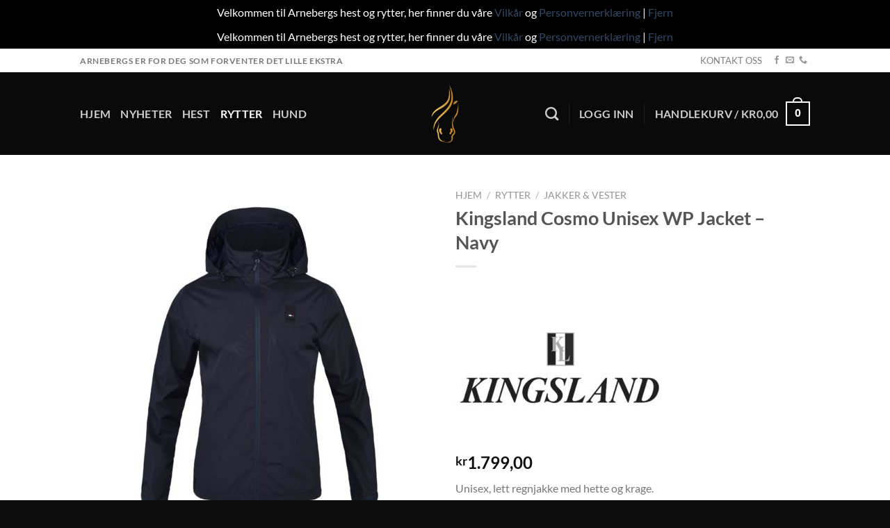

--- FILE ---
content_type: text/html; charset=UTF-8
request_url: https://arnebergs.no/produkt/kingsland-cosmo-unisex-wp-jacket-navy/
body_size: 27395
content:
<!DOCTYPE html>
<html lang="nb-NO" class="loading-site no-js">
<head>
	<meta charset="UTF-8" />
	<link rel="profile" href="http://gmpg.org/xfn/11" />
	<link rel="pingback" href="https://arnebergs.no/xmlrpc.php" />

	<script>(function(html){html.className = html.className.replace(/\bno-js\b/,'js')})(document.documentElement);</script>
<title>Kingsland Cosmo Unisex WP Jacket - Navy - Arnebergs</title>
	<style>img:is([sizes="auto" i], [sizes^="auto," i]) { contain-intrinsic-size: 3000px 1500px }</style>
	<meta name="viewport" content="width=device-width, initial-scale=1" /><meta name="description" content="Unisex, lett regnjakke med hette og krage. Teipet vanntett hovedglidelås. Justerbar løpesnor på hette og nederst. Lett isolert med teknisk fôr på overkroppen med rask tørr og pustende funksjon. Vanlig passform for bevegelsesfrihet under aktivitet. To lommer foran med glidelås lukking. Kingsland gummilogo lapp på brystet.">
<meta name="robots" content="index, follow, max-snippet:-1, max-image-preview:large, max-video-preview:-1">
<link rel="canonical" href="https://arnebergs.no/produkt/kingsland-cosmo-unisex-wp-jacket-navy/">
<meta property="og:url" content="https://arnebergs.no/produkt/kingsland-cosmo-unisex-wp-jacket-navy/">
<meta property="og:site_name" content="Arnebergs">
<meta property="og:locale" content="nb_NO">
<meta property="og:type" content="product">
<meta property="article:author" content="https://www.facebook.com/arnebergs.no/">
<meta property="article:publisher" content="https://www.facebook.com/arnebergs.no/">
<meta property="og:title" content="Kingsland Cosmo Unisex WP Jacket - Navy - Arnebergs">
<meta property="og:description" content="Unisex, lett regnjakke med hette og krage. Teipet vanntett hovedglidelås. Justerbar løpesnor på hette og nederst. Lett isolert med teknisk fôr på overkroppen med rask tørr og pustende funksjon. Vanlig passform for bevegelsesfrihet under aktivitet. To lommer foran med glidelås lukking. Kingsland gummilogo lapp på brystet.">
<meta property="og:image" content="https://arnebergs.no/wp-content/uploads/2020/03/201-RW-206_020.jpg">
<meta property="og:image:secure_url" content="https://arnebergs.no/wp-content/uploads/2020/03/201-RW-206_020.jpg">
<meta property="og:image:width" content="1536">
<meta property="og:image:height" content="1536">
<meta name="twitter:card" content="summary">
<meta name="twitter:title" content="Kingsland Cosmo Unisex WP Jacket - Navy - Arnebergs">
<meta name="twitter:description" content="Unisex, lett regnjakke med hette og krage. Teipet vanntett hovedglidelås. Justerbar løpesnor på hette og nederst. Lett isolert med teknisk fôr på overkroppen med rask tørr og pustende funksjon. Vanlig passform for bevegelsesfrihet under aktivitet. To lommer foran med glidelås lukking. Kingsland gummilogo lapp på brystet.">
<meta name="twitter:image" content="https://arnebergs.no/wp-content/uploads/2020/03/201-RW-206_020.jpg">
<link rel='prefetch' href='https://arnebergs.no/wp-content/themes/flatsome/assets/js/flatsome.js?ver=e1ad26bd5672989785e1' />
<link rel='prefetch' href='https://arnebergs.no/wp-content/themes/flatsome/assets/js/chunk.slider.js?ver=3.19.12' />
<link rel='prefetch' href='https://arnebergs.no/wp-content/themes/flatsome/assets/js/chunk.popups.js?ver=3.19.12' />
<link rel='prefetch' href='https://arnebergs.no/wp-content/themes/flatsome/assets/js/chunk.tooltips.js?ver=3.19.12' />
<link rel='prefetch' href='https://arnebergs.no/wp-content/themes/flatsome/assets/js/woocommerce.js?ver=dd6035ce106022a74757' />
<link rel="alternate" type="application/rss+xml" title="Arnebergs &raquo; strøm" href="https://arnebergs.no/feed/" />
<link rel="alternate" type="application/rss+xml" title="Arnebergs &raquo; kommentarstrøm" href="https://arnebergs.no/comments/feed/" />
		<!-- This site uses the Google Analytics by ExactMetrics plugin v8.11.1 - Using Analytics tracking - https://www.exactmetrics.com/ -->
		<!-- Note: ExactMetrics is not currently configured on this site. The site owner needs to authenticate with Google Analytics in the ExactMetrics settings panel. -->
					<!-- No tracking code set -->
				<!-- / Google Analytics by ExactMetrics -->
		<script type="text/javascript">
/* <![CDATA[ */
window._wpemojiSettings = {"baseUrl":"https:\/\/s.w.org\/images\/core\/emoji\/16.0.1\/72x72\/","ext":".png","svgUrl":"https:\/\/s.w.org\/images\/core\/emoji\/16.0.1\/svg\/","svgExt":".svg","source":{"concatemoji":"https:\/\/arnebergs.no\/wp-includes\/js\/wp-emoji-release.min.js?ver=6.8.3"}};
/*! This file is auto-generated */
!function(s,n){var o,i,e;function c(e){try{var t={supportTests:e,timestamp:(new Date).valueOf()};sessionStorage.setItem(o,JSON.stringify(t))}catch(e){}}function p(e,t,n){e.clearRect(0,0,e.canvas.width,e.canvas.height),e.fillText(t,0,0);var t=new Uint32Array(e.getImageData(0,0,e.canvas.width,e.canvas.height).data),a=(e.clearRect(0,0,e.canvas.width,e.canvas.height),e.fillText(n,0,0),new Uint32Array(e.getImageData(0,0,e.canvas.width,e.canvas.height).data));return t.every(function(e,t){return e===a[t]})}function u(e,t){e.clearRect(0,0,e.canvas.width,e.canvas.height),e.fillText(t,0,0);for(var n=e.getImageData(16,16,1,1),a=0;a<n.data.length;a++)if(0!==n.data[a])return!1;return!0}function f(e,t,n,a){switch(t){case"flag":return n(e,"\ud83c\udff3\ufe0f\u200d\u26a7\ufe0f","\ud83c\udff3\ufe0f\u200b\u26a7\ufe0f")?!1:!n(e,"\ud83c\udde8\ud83c\uddf6","\ud83c\udde8\u200b\ud83c\uddf6")&&!n(e,"\ud83c\udff4\udb40\udc67\udb40\udc62\udb40\udc65\udb40\udc6e\udb40\udc67\udb40\udc7f","\ud83c\udff4\u200b\udb40\udc67\u200b\udb40\udc62\u200b\udb40\udc65\u200b\udb40\udc6e\u200b\udb40\udc67\u200b\udb40\udc7f");case"emoji":return!a(e,"\ud83e\udedf")}return!1}function g(e,t,n,a){var r="undefined"!=typeof WorkerGlobalScope&&self instanceof WorkerGlobalScope?new OffscreenCanvas(300,150):s.createElement("canvas"),o=r.getContext("2d",{willReadFrequently:!0}),i=(o.textBaseline="top",o.font="600 32px Arial",{});return e.forEach(function(e){i[e]=t(o,e,n,a)}),i}function t(e){var t=s.createElement("script");t.src=e,t.defer=!0,s.head.appendChild(t)}"undefined"!=typeof Promise&&(o="wpEmojiSettingsSupports",i=["flag","emoji"],n.supports={everything:!0,everythingExceptFlag:!0},e=new Promise(function(e){s.addEventListener("DOMContentLoaded",e,{once:!0})}),new Promise(function(t){var n=function(){try{var e=JSON.parse(sessionStorage.getItem(o));if("object"==typeof e&&"number"==typeof e.timestamp&&(new Date).valueOf()<e.timestamp+604800&&"object"==typeof e.supportTests)return e.supportTests}catch(e){}return null}();if(!n){if("undefined"!=typeof Worker&&"undefined"!=typeof OffscreenCanvas&&"undefined"!=typeof URL&&URL.createObjectURL&&"undefined"!=typeof Blob)try{var e="postMessage("+g.toString()+"("+[JSON.stringify(i),f.toString(),p.toString(),u.toString()].join(",")+"));",a=new Blob([e],{type:"text/javascript"}),r=new Worker(URL.createObjectURL(a),{name:"wpTestEmojiSupports"});return void(r.onmessage=function(e){c(n=e.data),r.terminate(),t(n)})}catch(e){}c(n=g(i,f,p,u))}t(n)}).then(function(e){for(var t in e)n.supports[t]=e[t],n.supports.everything=n.supports.everything&&n.supports[t],"flag"!==t&&(n.supports.everythingExceptFlag=n.supports.everythingExceptFlag&&n.supports[t]);n.supports.everythingExceptFlag=n.supports.everythingExceptFlag&&!n.supports.flag,n.DOMReady=!1,n.readyCallback=function(){n.DOMReady=!0}}).then(function(){return e}).then(function(){var e;n.supports.everything||(n.readyCallback(),(e=n.source||{}).concatemoji?t(e.concatemoji):e.wpemoji&&e.twemoji&&(t(e.twemoji),t(e.wpemoji)))}))}((window,document),window._wpemojiSettings);
/* ]]> */
</script>

<style id='wp-emoji-styles-inline-css' type='text/css'>

	img.wp-smiley, img.emoji {
		display: inline !important;
		border: none !important;
		box-shadow: none !important;
		height: 1em !important;
		width: 1em !important;
		margin: 0 0.07em !important;
		vertical-align: -0.1em !important;
		background: none !important;
		padding: 0 !important;
	}
</style>
<style id='wp-block-library-inline-css' type='text/css'>
:root{--wp-admin-theme-color:#007cba;--wp-admin-theme-color--rgb:0,124,186;--wp-admin-theme-color-darker-10:#006ba1;--wp-admin-theme-color-darker-10--rgb:0,107,161;--wp-admin-theme-color-darker-20:#005a87;--wp-admin-theme-color-darker-20--rgb:0,90,135;--wp-admin-border-width-focus:2px;--wp-block-synced-color:#7a00df;--wp-block-synced-color--rgb:122,0,223;--wp-bound-block-color:var(--wp-block-synced-color)}@media (min-resolution:192dpi){:root{--wp-admin-border-width-focus:1.5px}}.wp-element-button{cursor:pointer}:root{--wp--preset--font-size--normal:16px;--wp--preset--font-size--huge:42px}:root .has-very-light-gray-background-color{background-color:#eee}:root .has-very-dark-gray-background-color{background-color:#313131}:root .has-very-light-gray-color{color:#eee}:root .has-very-dark-gray-color{color:#313131}:root .has-vivid-green-cyan-to-vivid-cyan-blue-gradient-background{background:linear-gradient(135deg,#00d084,#0693e3)}:root .has-purple-crush-gradient-background{background:linear-gradient(135deg,#34e2e4,#4721fb 50%,#ab1dfe)}:root .has-hazy-dawn-gradient-background{background:linear-gradient(135deg,#faaca8,#dad0ec)}:root .has-subdued-olive-gradient-background{background:linear-gradient(135deg,#fafae1,#67a671)}:root .has-atomic-cream-gradient-background{background:linear-gradient(135deg,#fdd79a,#004a59)}:root .has-nightshade-gradient-background{background:linear-gradient(135deg,#330968,#31cdcf)}:root .has-midnight-gradient-background{background:linear-gradient(135deg,#020381,#2874fc)}.has-regular-font-size{font-size:1em}.has-larger-font-size{font-size:2.625em}.has-normal-font-size{font-size:var(--wp--preset--font-size--normal)}.has-huge-font-size{font-size:var(--wp--preset--font-size--huge)}.has-text-align-center{text-align:center}.has-text-align-left{text-align:left}.has-text-align-right{text-align:right}#end-resizable-editor-section{display:none}.aligncenter{clear:both}.items-justified-left{justify-content:flex-start}.items-justified-center{justify-content:center}.items-justified-right{justify-content:flex-end}.items-justified-space-between{justify-content:space-between}.screen-reader-text{border:0;clip-path:inset(50%);height:1px;margin:-1px;overflow:hidden;padding:0;position:absolute;width:1px;word-wrap:normal!important}.screen-reader-text:focus{background-color:#ddd;clip-path:none;color:#444;display:block;font-size:1em;height:auto;left:5px;line-height:normal;padding:15px 23px 14px;text-decoration:none;top:5px;width:auto;z-index:100000}html :where(.has-border-color){border-style:solid}html :where([style*=border-top-color]){border-top-style:solid}html :where([style*=border-right-color]){border-right-style:solid}html :where([style*=border-bottom-color]){border-bottom-style:solid}html :where([style*=border-left-color]){border-left-style:solid}html :where([style*=border-width]){border-style:solid}html :where([style*=border-top-width]){border-top-style:solid}html :where([style*=border-right-width]){border-right-style:solid}html :where([style*=border-bottom-width]){border-bottom-style:solid}html :where([style*=border-left-width]){border-left-style:solid}html :where(img[class*=wp-image-]){height:auto;max-width:100%}:where(figure){margin:0 0 1em}html :where(.is-position-sticky){--wp-admin--admin-bar--position-offset:var(--wp-admin--admin-bar--height,0px)}@media screen and (max-width:600px){html :where(.is-position-sticky){--wp-admin--admin-bar--position-offset:0px}}
</style>
<link rel='stylesheet' id='photoswipe-css' href='https://arnebergs.no/wp-content/plugins/woocommerce/assets/css/photoswipe/photoswipe.min.css?ver=10.4.3' type='text/css' media='all' />
<link rel='stylesheet' id='photoswipe-default-skin-css' href='https://arnebergs.no/wp-content/plugins/woocommerce/assets/css/photoswipe/default-skin/default-skin.min.css?ver=10.4.3' type='text/css' media='all' />
<style id='woocommerce-inline-inline-css' type='text/css'>
.woocommerce form .form-row .required { visibility: visible; }
</style>
<link rel='stylesheet' id='pwb-styles-frontend-css' href='https://arnebergs.no/wp-content/plugins/perfect-woocommerce-brands/build/frontend/css/style.css?ver=3.6.8' type='text/css' media='all' />
<link rel='stylesheet' id='vipps-gw-css' href='https://arnebergs.no/wp-content/plugins/woo-vipps/payment/css/vipps.css?ver=1768823080' type='text/css' media='all' />
<link rel='stylesheet' id='flatsome-main-css' href='https://arnebergs.no/wp-content/themes/flatsome/assets/css/flatsome.css?ver=3.19.12' type='text/css' media='all' />
<style id='flatsome-main-inline-css' type='text/css'>
@font-face {
				font-family: "fl-icons";
				font-display: block;
				src: url(https://arnebergs.no/wp-content/themes/flatsome/assets/css/icons/fl-icons.eot?v=3.19.12);
				src:
					url(https://arnebergs.no/wp-content/themes/flatsome/assets/css/icons/fl-icons.eot#iefix?v=3.19.12) format("embedded-opentype"),
					url(https://arnebergs.no/wp-content/themes/flatsome/assets/css/icons/fl-icons.woff2?v=3.19.12) format("woff2"),
					url(https://arnebergs.no/wp-content/themes/flatsome/assets/css/icons/fl-icons.ttf?v=3.19.12) format("truetype"),
					url(https://arnebergs.no/wp-content/themes/flatsome/assets/css/icons/fl-icons.woff?v=3.19.12) format("woff"),
					url(https://arnebergs.no/wp-content/themes/flatsome/assets/css/icons/fl-icons.svg?v=3.19.12#fl-icons) format("svg");
			}
</style>
<link rel='stylesheet' id='flatsome-shop-css' href='https://arnebergs.no/wp-content/themes/flatsome/assets/css/flatsome-shop.css?ver=3.19.12' type='text/css' media='all' />
<link rel='stylesheet' id='flatsome-style-css' href='https://arnebergs.no/wp-content/themes/flatsome/style.css?ver=3.19.12' type='text/css' media='all' />
<script type="text/javascript" src="https://arnebergs.no/wp-includes/js/jquery/jquery.min.js?ver=3.7.1" id="jquery-core-js"></script>
<script type="text/javascript" src="https://arnebergs.no/wp-includes/js/jquery/jquery-migrate.min.js?ver=3.4.1" id="jquery-migrate-js"></script>
<script type="text/javascript" src="https://arnebergs.no/wp-content/plugins/woocommerce/assets/js/jquery-blockui/jquery.blockUI.min.js?ver=2.7.0-wc.10.4.3" id="wc-jquery-blockui-js" data-wp-strategy="defer"></script>
<script type="text/javascript" id="wc-add-to-cart-js-extra">
/* <![CDATA[ */
var wc_add_to_cart_params = {"ajax_url":"\/wp-admin\/admin-ajax.php","wc_ajax_url":"\/?wc-ajax=%%endpoint%%","i18n_view_cart":"Vis handlekurv","cart_url":"https:\/\/arnebergs.no\/cart\/","is_cart":"","cart_redirect_after_add":"no"};
/* ]]> */
</script>
<script type="text/javascript" src="https://arnebergs.no/wp-content/plugins/woocommerce/assets/js/frontend/add-to-cart.min.js?ver=10.4.3" id="wc-add-to-cart-js" defer="defer" data-wp-strategy="defer"></script>
<script type="text/javascript" src="https://arnebergs.no/wp-content/plugins/woocommerce/assets/js/photoswipe/photoswipe.min.js?ver=4.1.1-wc.10.4.3" id="wc-photoswipe-js" defer="defer" data-wp-strategy="defer"></script>
<script type="text/javascript" src="https://arnebergs.no/wp-content/plugins/woocommerce/assets/js/photoswipe/photoswipe-ui-default.min.js?ver=4.1.1-wc.10.4.3" id="wc-photoswipe-ui-default-js" defer="defer" data-wp-strategy="defer"></script>
<script type="text/javascript" id="wc-single-product-js-extra">
/* <![CDATA[ */
var wc_single_product_params = {"i18n_required_rating_text":"Vennligst velg en vurdering","i18n_rating_options":["1 av 5 stjerner","2 av 5 stjerner","3 av 5 stjerner","4 av 5 stjerner","5 av 5 stjerner"],"i18n_product_gallery_trigger_text":"Se bildegalleri i fullskjerm","review_rating_required":"yes","flexslider":{"rtl":false,"animation":"slide","smoothHeight":true,"directionNav":false,"controlNav":"thumbnails","slideshow":false,"animationSpeed":500,"animationLoop":false,"allowOneSlide":false},"zoom_enabled":"","zoom_options":[],"photoswipe_enabled":"1","photoswipe_options":{"shareEl":false,"closeOnScroll":false,"history":false,"hideAnimationDuration":0,"showAnimationDuration":0},"flexslider_enabled":""};
/* ]]> */
</script>
<script type="text/javascript" src="https://arnebergs.no/wp-content/plugins/woocommerce/assets/js/frontend/single-product.min.js?ver=10.4.3" id="wc-single-product-js" defer="defer" data-wp-strategy="defer"></script>
<script type="text/javascript" src="https://arnebergs.no/wp-content/plugins/woocommerce/assets/js/js-cookie/js.cookie.min.js?ver=2.1.4-wc.10.4.3" id="wc-js-cookie-js" data-wp-strategy="defer"></script>
<link rel="https://api.w.org/" href="https://arnebergs.no/wp-json/" /><link rel="alternate" title="JSON" type="application/json" href="https://arnebergs.no/wp-json/wp/v2/product/7933" /><link rel="EditURI" type="application/rsd+xml" title="RSD" href="https://arnebergs.no/xmlrpc.php?rsd" />
<meta name="generator" content="WordPress 6.8.3" />
<meta name="generator" content="WooCommerce 10.4.3" />
<link rel='shortlink' href='https://arnebergs.no/?p=7933' />
<link rel="alternate" title="oEmbed (JSON)" type="application/json+oembed" href="https://arnebergs.no/wp-json/oembed/1.0/embed?url=https%3A%2F%2Farnebergs.no%2Fprodukt%2Fkingsland-cosmo-unisex-wp-jacket-navy%2F" />
<link rel="alternate" title="oEmbed (XML)" type="text/xml+oembed" href="https://arnebergs.no/wp-json/oembed/1.0/embed?url=https%3A%2F%2Farnebergs.no%2Fprodukt%2Fkingsland-cosmo-unisex-wp-jacket-navy%2F&#038;format=xml" />
	<noscript><style>.woocommerce-product-gallery{ opacity: 1 !important; }</style></noscript>
	<style> a[href="https://arnebergs.no/vipps_checkout/"] { -webkit-touch-callout: none;  } </style>
<link rel="icon" href="https://arnebergs.no/wp-content/uploads/2021/11/cropped-arnebergs-icon-32x32.png" sizes="32x32" />
<link rel="icon" href="https://arnebergs.no/wp-content/uploads/2021/11/cropped-arnebergs-icon-192x192.png" sizes="192x192" />
<link rel="apple-touch-icon" href="https://arnebergs.no/wp-content/uploads/2021/11/cropped-arnebergs-icon-180x180.png" />
<meta name="msapplication-TileImage" content="https://arnebergs.no/wp-content/uploads/2021/11/cropped-arnebergs-icon-270x270.png" />
<style id="custom-css" type="text/css">:root {--primary-color: #446084;--fs-color-primary: #446084;--fs-color-secondary: #d26e4b;--fs-color-success: #7a9c59;--fs-color-alert: #b20000;--fs-experimental-link-color: #334862;--fs-experimental-link-color-hover: #111;}.tooltipster-base {--tooltip-color: #fff;--tooltip-bg-color: #000;}.off-canvas-right .mfp-content, .off-canvas-left .mfp-content {--drawer-width: 300px;}.off-canvas .mfp-content.off-canvas-cart {--drawer-width: 360px;}.header-main{height: 119px}#logo img{max-height: 119px}#logo{width:40px;}#logo img{padding:10px 0;}.header-bottom{min-height: 10px}.header-top{min-height: 34px}.transparent .header-main{height: 30px}.transparent #logo img{max-height: 30px}.has-transparent + .page-title:first-of-type,.has-transparent + #main > .page-title,.has-transparent + #main > div > .page-title,.has-transparent + #main .page-header-wrapper:first-of-type .page-title{padding-top: 60px;}.header.show-on-scroll,.stuck .header-main{height:30px!important}.stuck #logo img{max-height: 30px!important}.header-bg-color {background-color: #0a0a0a}.header-bottom {background-color: #f1f1f1}.header-main .nav > li > a{line-height: 20px }.stuck .header-main .nav > li > a{line-height: 49px }@media (max-width: 549px) {.header-main{height: 70px}#logo img{max-height: 70px}}.nav-dropdown{font-size:100%}.header-top{background-color:#ffffff!important;}body{font-family: Lato, sans-serif;}body {font-weight: 400;font-style: normal;}.nav > li > a {font-family: Lato, sans-serif;}.mobile-sidebar-levels-2 .nav > li > ul > li > a {font-family: Lato, sans-serif;}.nav > li > a,.mobile-sidebar-levels-2 .nav > li > ul > li > a {font-weight: 700;font-style: normal;}h1,h2,h3,h4,h5,h6,.heading-font, .off-canvas-center .nav-sidebar.nav-vertical > li > a{font-family: Lato, sans-serif;}h1,h2,h3,h4,h5,h6,.heading-font,.banner h1,.banner h2 {font-weight: 700;font-style: normal;}.alt-font{font-family: "Dancing Script", sans-serif;}.alt-font {font-weight: 400!important;font-style: normal!important;}.has-equal-box-heights .box-image {padding-top: 100%;}.shop-page-title.featured-title .title-bg{ background-image: url(https://arnebergs.no/wp-content/uploads/2020/03/201-RW-206_020.jpg)!important;}@media screen and (min-width: 550px){.products .box-vertical .box-image{min-width: 247px!important;width: 247px!important;}}.footer-1{background-color: #000000}.footer-2{background-color: #777777}.absolute-footer, html{background-color: #0c0c0c}.nav-vertical-fly-out > li + li {border-top-width: 1px; border-top-style: solid;}.label-new.menu-item > a:after{content:"New";}.label-hot.menu-item > a:after{content:"Hot";}.label-sale.menu-item > a:after{content:"Sale";}.label-popular.menu-item > a:after{content:"Popular";}</style><style id="kirki-inline-styles">/* latin-ext */
@font-face {
  font-family: 'Lato';
  font-style: normal;
  font-weight: 400;
  font-display: swap;
  src: url(https://arnebergs.no/wp-content/fonts/lato/S6uyw4BMUTPHjxAwXjeu.woff2) format('woff2');
  unicode-range: U+0100-02BA, U+02BD-02C5, U+02C7-02CC, U+02CE-02D7, U+02DD-02FF, U+0304, U+0308, U+0329, U+1D00-1DBF, U+1E00-1E9F, U+1EF2-1EFF, U+2020, U+20A0-20AB, U+20AD-20C0, U+2113, U+2C60-2C7F, U+A720-A7FF;
}
/* latin */
@font-face {
  font-family: 'Lato';
  font-style: normal;
  font-weight: 400;
  font-display: swap;
  src: url(https://arnebergs.no/wp-content/fonts/lato/S6uyw4BMUTPHjx4wXg.woff2) format('woff2');
  unicode-range: U+0000-00FF, U+0131, U+0152-0153, U+02BB-02BC, U+02C6, U+02DA, U+02DC, U+0304, U+0308, U+0329, U+2000-206F, U+20AC, U+2122, U+2191, U+2193, U+2212, U+2215, U+FEFF, U+FFFD;
}
/* latin-ext */
@font-face {
  font-family: 'Lato';
  font-style: normal;
  font-weight: 700;
  font-display: swap;
  src: url(https://arnebergs.no/wp-content/fonts/lato/S6u9w4BMUTPHh6UVSwaPGR_p.woff2) format('woff2');
  unicode-range: U+0100-02BA, U+02BD-02C5, U+02C7-02CC, U+02CE-02D7, U+02DD-02FF, U+0304, U+0308, U+0329, U+1D00-1DBF, U+1E00-1E9F, U+1EF2-1EFF, U+2020, U+20A0-20AB, U+20AD-20C0, U+2113, U+2C60-2C7F, U+A720-A7FF;
}
/* latin */
@font-face {
  font-family: 'Lato';
  font-style: normal;
  font-weight: 700;
  font-display: swap;
  src: url(https://arnebergs.no/wp-content/fonts/lato/S6u9w4BMUTPHh6UVSwiPGQ.woff2) format('woff2');
  unicode-range: U+0000-00FF, U+0131, U+0152-0153, U+02BB-02BC, U+02C6, U+02DA, U+02DC, U+0304, U+0308, U+0329, U+2000-206F, U+20AC, U+2122, U+2191, U+2193, U+2212, U+2215, U+FEFF, U+FFFD;
}/* vietnamese */
@font-face {
  font-family: 'Dancing Script';
  font-style: normal;
  font-weight: 400;
  font-display: swap;
  src: url(https://arnebergs.no/wp-content/fonts/dancing-script/If2cXTr6YS-zF4S-kcSWSVi_sxjsohD9F50Ruu7BMSo3Rep8ltA.woff2) format('woff2');
  unicode-range: U+0102-0103, U+0110-0111, U+0128-0129, U+0168-0169, U+01A0-01A1, U+01AF-01B0, U+0300-0301, U+0303-0304, U+0308-0309, U+0323, U+0329, U+1EA0-1EF9, U+20AB;
}
/* latin-ext */
@font-face {
  font-family: 'Dancing Script';
  font-style: normal;
  font-weight: 400;
  font-display: swap;
  src: url(https://arnebergs.no/wp-content/fonts/dancing-script/If2cXTr6YS-zF4S-kcSWSVi_sxjsohD9F50Ruu7BMSo3ROp8ltA.woff2) format('woff2');
  unicode-range: U+0100-02BA, U+02BD-02C5, U+02C7-02CC, U+02CE-02D7, U+02DD-02FF, U+0304, U+0308, U+0329, U+1D00-1DBF, U+1E00-1E9F, U+1EF2-1EFF, U+2020, U+20A0-20AB, U+20AD-20C0, U+2113, U+2C60-2C7F, U+A720-A7FF;
}
/* latin */
@font-face {
  font-family: 'Dancing Script';
  font-style: normal;
  font-weight: 400;
  font-display: swap;
  src: url(https://arnebergs.no/wp-content/fonts/dancing-script/If2cXTr6YS-zF4S-kcSWSVi_sxjsohD9F50Ruu7BMSo3Sup8.woff2) format('woff2');
  unicode-range: U+0000-00FF, U+0131, U+0152-0153, U+02BB-02BC, U+02C6, U+02DA, U+02DC, U+0304, U+0308, U+0329, U+2000-206F, U+20AC, U+2122, U+2191, U+2193, U+2212, U+2215, U+FEFF, U+FFFD;
}</style></head>

<body class="wp-singular product-template-default single single-product postid-7933 wp-custom-logo wp-theme-flatsome theme-flatsome woocommerce woocommerce-page woocommerce-demo-store woocommerce-no-js lightbox nav-dropdown-has-arrow nav-dropdown-has-shadow nav-dropdown-has-border">

<p role="complementary" aria-label="Butikkmelding" class="woocommerce-store-notice demo_store" data-notice-id="089c0745d1786698aa57dbc304dfad41" style="display:none;">Velkommen til Arnebergs hest og rytter, her finner du våre <a href="https://arnebergs.no/vilkar-og-betingelser/">Vilkår</a> og <a href="https://arnebergs.no/personvernerklaering/">Personvernerklæring</a> |  <a role="button" href="#" class="woocommerce-store-notice__dismiss-link">Fjern</a></p><p role="complementary" aria-label="Butikkmelding" class="woocommerce-store-notice demo_store" data-notice-id="089c0745d1786698aa57dbc304dfad41" style="display:none;">Velkommen til Arnebergs hest og rytter, her finner du våre <a href="https://arnebergs.no/vilkar-og-betingelser/">Vilkår</a> og <a href="https://arnebergs.no/personvernerklaering/">Personvernerklæring</a> |  <a role="button" href="#" class="woocommerce-store-notice__dismiss-link">Fjern</a></p>
<a class="skip-link screen-reader-text" href="#main">Skip to content</a>

<div id="wrapper">

	
	<header id="header" class="header ">
		<div class="header-wrapper">
			<div id="top-bar" class="header-top hide-for-sticky">
    <div class="flex-row container">
      <div class="flex-col hide-for-medium flex-left">
          <ul class="nav nav-left medium-nav-center nav-small  nav-divided">
              <li class="html custom html_topbar_left"><strong class="uppercase">Arnebergs er for deg som forventer det lille ekstra</strong></li>          </ul>
      </div>

      <div class="flex-col hide-for-medium flex-center">
          <ul class="nav nav-center nav-small  nav-divided">
                        </ul>
      </div>

      <div class="flex-col hide-for-medium flex-right">
         <ul class="nav top-bar-nav nav-right nav-small  nav-divided">
              <li id="menu-item-1048" class="menu-item menu-item-type-post_type menu-item-object-page menu-item-1048 menu-item-design-default"><a href="https://arnebergs.no/kontakt-oss/" class="nav-top-link">KONTAKT OSS</a></li>
<li class="html header-social-icons ml-0">
	<div class="social-icons follow-icons" ><a href="https://www.facebook.com/arnebergs.no/" target="_blank" data-label="Facebook" class="icon plain facebook tooltip" title="Follow on Facebook" aria-label="Follow on Facebook" rel="noopener nofollow" ><i class="icon-facebook" ></i></a><a href="mailto:post@arnebergs.no" data-label="E-mail" target="_blank" class="icon plain email tooltip" title="Send us an email" aria-label="Send us an email" rel="nofollow noopener" ><i class="icon-envelop" ></i></a><a href="tel:+47 46 41 32 72" data-label="Phone" target="_blank" class="icon plain phone tooltip" title="Call us" aria-label="Call us" rel="nofollow noopener" ><i class="icon-phone" ></i></a></div></li>
          </ul>
      </div>

            <div class="flex-col show-for-medium flex-grow">
          <ul class="nav nav-center nav-small mobile-nav  nav-divided">
              <li class="html custom html_topbar_left"><strong class="uppercase">Arnebergs er for deg som forventer det lille ekstra</strong></li>          </ul>
      </div>
      
    </div>
</div>
<div id="masthead" class="header-main show-logo-center hide-for-sticky nav-dark">
      <div class="header-inner flex-row container logo-center medium-logo-center" role="navigation">

          <!-- Logo -->
          <div id="logo" class="flex-col logo">
            
<!-- Header logo -->
<a href="https://arnebergs.no/" title="Arnebergs - Alt til hest og rytter" rel="home">
		<img width="120" height="254" src="https://arnebergs.no/wp-content/uploads/2019/02/hest.png" class="header_logo header-logo" alt="Arnebergs"/><img  width="120" height="254" src="https://arnebergs.no/wp-content/uploads/2019/02/hest.png" class="header-logo-dark" alt="Arnebergs"/></a>
          </div>

          <!-- Mobile Left Elements -->
          <div class="flex-col show-for-medium flex-left">
            <ul class="mobile-nav nav nav-left ">
              <li class="nav-icon has-icon">
  		<a href="#" data-open="#main-menu" data-pos="left" data-bg="main-menu-overlay" data-color="" class="is-small" aria-label="Menu" aria-controls="main-menu" aria-expanded="false">

		  <i class="icon-menu" ></i>
		  		</a>
	</li>
            </ul>
          </div>

          <!-- Left Elements -->
          <div class="flex-col hide-for-medium flex-left
            ">
            <ul class="header-nav header-nav-main nav nav-left  nav-size-large nav-uppercase" >
              <li id="menu-item-1047" class="menu-item menu-item-type-post_type menu-item-object-page menu-item-home menu-item-1047 menu-item-design-default"><a href="https://arnebergs.no/" class="nav-top-link">Hjem</a></li>
<li id="menu-item-4947" class="menu-item menu-item-type-custom menu-item-object-custom menu-item-4947 menu-item-design-default"><a href="https://arnebergs.no/kategori/nyheter/?orderby=date" class="nav-top-link">Nyheter</a></li>
<li id="menu-item-1038" class="menu-item menu-item-type-taxonomy menu-item-object-product_cat menu-item-1038 menu-item-design-default"><a href="https://arnebergs.no/kategori/hest/" class="nav-top-link">Hest</a></li>
<li id="menu-item-1039" class="menu-item menu-item-type-taxonomy menu-item-object-product_cat current-product-ancestor current-menu-parent current-product-parent menu-item-1039 active menu-item-design-default"><a href="https://arnebergs.no/kategori/rytter/" class="nav-top-link">Rytter</a></li>
<li id="menu-item-2263" class="menu-item menu-item-type-taxonomy menu-item-object-product_cat menu-item-2263 menu-item-design-default"><a href="https://arnebergs.no/kategori/hund/" class="nav-top-link">Hund</a></li>
            </ul>
          </div>

          <!-- Right Elements -->
          <div class="flex-col hide-for-medium flex-right">
            <ul class="header-nav header-nav-main nav nav-right  nav-size-large nav-uppercase">
              <li class="header-search header-search-dropdown has-icon has-dropdown menu-item-has-children">
		<a href="#" aria-label="Søk" class="is-small"><i class="icon-search" ></i></a>
		<ul class="nav-dropdown nav-dropdown-default">
	 	<li class="header-search-form search-form html relative has-icon">
	<div class="header-search-form-wrapper">
		<div class="searchform-wrapper ux-search-box relative is-normal"><form role="search" method="get" class="searchform" action="https://arnebergs.no/">
	<div class="flex-row relative">
						<div class="flex-col flex-grow">
			<label class="screen-reader-text" for="woocommerce-product-search-field-0">Søk etter:</label>
			<input type="search" id="woocommerce-product-search-field-0" class="search-field mb-0" placeholder="Søk&hellip;" value="" name="s" />
			<input type="hidden" name="post_type" value="product" />
					</div>
		<div class="flex-col">
			<button type="submit" value="Søk" class="ux-search-submit submit-button secondary button  icon mb-0" aria-label="Submit">
				<i class="icon-search" ></i>			</button>
		</div>
	</div>
	<div class="live-search-results text-left z-top"></div>
</form>
</div>	</div>
</li>
	</ul>
</li>
<li class="header-divider"></li>
<li class="account-item has-icon" >

	<a href="https://arnebergs.no/min-konto/" class="nav-top-link nav-top-not-logged-in is-small" title="Logg inn" data-open="#login-form-popup" >
					<span>
			Logg inn			</span>
				</a>




</li>
<li class="header-divider"></li><li class="cart-item has-icon has-dropdown">

<a href="https://arnebergs.no/cart/" class="header-cart-link is-small" title="Handlekurv" >

<span class="header-cart-title">
   Handlekurv   /      <span class="cart-price"><span class="woocommerce-Price-amount amount"><bdi><span class="woocommerce-Price-currencySymbol">&#107;&#114;</span>0,00</bdi></span></span>
  </span>

    <span class="cart-icon image-icon">
    <strong>0</strong>
  </span>
  </a>

 <ul class="nav-dropdown nav-dropdown-default">
    <li class="html widget_shopping_cart">
      <div class="widget_shopping_cart_content">
        

	<div class="ux-mini-cart-empty flex flex-row-col text-center pt pb">
				<div class="ux-mini-cart-empty-icon">
			<svg xmlns="http://www.w3.org/2000/svg" viewBox="0 0 17 19" style="opacity:.1;height:80px;">
				<path d="M8.5 0C6.7 0 5.3 1.2 5.3 2.7v2H2.1c-.3 0-.6.3-.7.7L0 18.2c0 .4.2.8.6.8h15.7c.4 0 .7-.3.7-.7v-.1L15.6 5.4c0-.3-.3-.6-.7-.6h-3.2v-2c0-1.6-1.4-2.8-3.2-2.8zM6.7 2.7c0-.8.8-1.4 1.8-1.4s1.8.6 1.8 1.4v2H6.7v-2zm7.5 3.4 1.3 11.5h-14L2.8 6.1h2.5v1.4c0 .4.3.7.7.7.4 0 .7-.3.7-.7V6.1h3.5v1.4c0 .4.3.7.7.7s.7-.3.7-.7V6.1h2.6z" fill-rule="evenodd" clip-rule="evenodd" fill="currentColor"></path>
			</svg>
		</div>
				<p class="woocommerce-mini-cart__empty-message empty">Du har ingen produkter i handlekurven.</p>
					<p class="return-to-shop">
				<a class="button primary wc-backward" href="https://arnebergs.no/butikk/">
					Tilbake til butikken				</a>
			</p>
				</div>


      </div>
    </li>
     </ul>

</li>
            </ul>
          </div>

          <!-- Mobile Right Elements -->
          <div class="flex-col show-for-medium flex-right">
            <ul class="mobile-nav nav nav-right ">
              <li class="cart-item has-icon">


		<a href="https://arnebergs.no/cart/" class="header-cart-link is-small off-canvas-toggle nav-top-link" title="Handlekurv" data-open="#cart-popup" data-class="off-canvas-cart" data-pos="right" >

    <span class="cart-icon image-icon">
    <strong>0</strong>
  </span>
  </a>


  <!-- Cart Sidebar Popup -->
  <div id="cart-popup" class="mfp-hide">
  <div class="cart-popup-inner inner-padding cart-popup-inner--sticky">
      <div class="cart-popup-title text-center">
          <span class="heading-font uppercase">Handlekurv</span>
          <div class="is-divider"></div>
      </div>
	  <div class="widget_shopping_cart">
		  <div class="widget_shopping_cart_content">
			  

	<div class="ux-mini-cart-empty flex flex-row-col text-center pt pb">
				<div class="ux-mini-cart-empty-icon">
			<svg xmlns="http://www.w3.org/2000/svg" viewBox="0 0 17 19" style="opacity:.1;height:80px;">
				<path d="M8.5 0C6.7 0 5.3 1.2 5.3 2.7v2H2.1c-.3 0-.6.3-.7.7L0 18.2c0 .4.2.8.6.8h15.7c.4 0 .7-.3.7-.7v-.1L15.6 5.4c0-.3-.3-.6-.7-.6h-3.2v-2c0-1.6-1.4-2.8-3.2-2.8zM6.7 2.7c0-.8.8-1.4 1.8-1.4s1.8.6 1.8 1.4v2H6.7v-2zm7.5 3.4 1.3 11.5h-14L2.8 6.1h2.5v1.4c0 .4.3.7.7.7.4 0 .7-.3.7-.7V6.1h3.5v1.4c0 .4.3.7.7.7s.7-.3.7-.7V6.1h2.6z" fill-rule="evenodd" clip-rule="evenodd" fill="currentColor"></path>
			</svg>
		</div>
				<p class="woocommerce-mini-cart__empty-message empty">Du har ingen produkter i handlekurven.</p>
					<p class="return-to-shop">
				<a class="button primary wc-backward" href="https://arnebergs.no/butikk/">
					Tilbake til butikken				</a>
			</p>
				</div>


		  </div>
	  </div>
               </div>
  </div>

</li>
            </ul>
          </div>

      </div>

      </div>

<div class="header-bg-container fill"><div class="header-bg-image fill"></div><div class="header-bg-color fill"></div></div>		</div>
	</header>

	
	<main id="main" class="">

	<div class="shop-container">

		
			<div class="container">
	<div class="woocommerce-notices-wrapper"></div></div>
<div id="product-7933" class="product type-product post-7933 status-publish first instock product_cat-jakker-vester product_cat-rytter product_tag-regnjakke product_tag-unisex product_tag-vindjakke product_tag-ytterjakke has-post-thumbnail taxable shipping-taxable purchasable product-type-variable">
	<div class="product-container">
  <div class="product-main">
    <div class="row content-row mb-0">

    	<div class="product-gallery col large-6">
						
<div class="product-images relative mb-half has-hover woocommerce-product-gallery woocommerce-product-gallery--with-images woocommerce-product-gallery--columns-4 images" data-columns="4">

  <div class="badge-container is-larger absolute left top z-1">

</div>

  <div class="image-tools absolute top show-on-hover right z-3">
      </div>

  <div class="woocommerce-product-gallery__wrapper product-gallery-slider slider slider-nav-small mb-half"
        data-flickity-options='{
                "cellAlign": "center",
                "wrapAround": true,
                "autoPlay": false,
                "prevNextButtons":true,
                "adaptiveHeight": true,
                "imagesLoaded": true,
                "lazyLoad": 1,
                "dragThreshold" : 15,
                "pageDots": false,
                "rightToLeft": false       }'>
    <div data-thumb="https://arnebergs.no/wp-content/uploads/2020/03/201-RW-206_020-100x100.jpg" data-thumb-alt="Kingsland Cosmo Unisex WP Jacket - Navy" data-thumb-srcset="https://arnebergs.no/wp-content/uploads/2020/03/201-RW-206_020-100x100.jpg 100w, https://arnebergs.no/wp-content/uploads/2020/03/201-RW-206_020-300x300.jpg 300w, https://arnebergs.no/wp-content/uploads/2020/03/201-RW-206_020-1024x1024.jpg 1024w, https://arnebergs.no/wp-content/uploads/2020/03/201-RW-206_020-150x150.jpg 150w, https://arnebergs.no/wp-content/uploads/2020/03/201-RW-206_020-768x768.jpg 768w, https://arnebergs.no/wp-content/uploads/2020/03/201-RW-206_020.jpg 1536w, https://arnebergs.no/wp-content/uploads/2020/03/201-RW-206_020-247x247.jpg 247w, https://arnebergs.no/wp-content/uploads/2020/03/201-RW-206_020-510x510.jpg 510w"  data-thumb-sizes="(max-width: 100px) 100vw, 100px" class="woocommerce-product-gallery__image slide first"><a href="https://arnebergs.no/wp-content/uploads/2020/03/201-RW-206_020.jpg"><img width="510" height="510" src="https://arnebergs.no/wp-content/uploads/2020/03/201-RW-206_020-510x510.jpg" class="wp-post-image ux-skip-lazy" alt="Kingsland Cosmo Unisex WP Jacket - Navy" data-caption="" data-src="https://arnebergs.no/wp-content/uploads/2020/03/201-RW-206_020.jpg" data-large_image="https://arnebergs.no/wp-content/uploads/2020/03/201-RW-206_020.jpg" data-large_image_width="1536" data-large_image_height="1536" decoding="async" fetchpriority="high" srcset="https://arnebergs.no/wp-content/uploads/2020/03/201-RW-206_020-510x510.jpg 510w, https://arnebergs.no/wp-content/uploads/2020/03/201-RW-206_020-300x300.jpg 300w, https://arnebergs.no/wp-content/uploads/2020/03/201-RW-206_020-1024x1024.jpg 1024w, https://arnebergs.no/wp-content/uploads/2020/03/201-RW-206_020-150x150.jpg 150w, https://arnebergs.no/wp-content/uploads/2020/03/201-RW-206_020-768x768.jpg 768w, https://arnebergs.no/wp-content/uploads/2020/03/201-RW-206_020.jpg 1536w, https://arnebergs.no/wp-content/uploads/2020/03/201-RW-206_020-247x247.jpg 247w, https://arnebergs.no/wp-content/uploads/2020/03/201-RW-206_020-100x100.jpg 100w" sizes="(max-width: 510px) 100vw, 510px" /></a></div><div data-thumb="https://arnebergs.no/wp-content/uploads/2020/03/201-RW-206_020_B-100x100.jpg" data-thumb-alt="Kingsland Cosmo Unisex WP Jacket - Navy - Bilde 2" data-thumb-srcset="https://arnebergs.no/wp-content/uploads/2020/03/201-RW-206_020_B-100x100.jpg 100w, https://arnebergs.no/wp-content/uploads/2020/03/201-RW-206_020_B-300x300.jpg 300w, https://arnebergs.no/wp-content/uploads/2020/03/201-RW-206_020_B-1024x1024.jpg 1024w, https://arnebergs.no/wp-content/uploads/2020/03/201-RW-206_020_B-150x150.jpg 150w, https://arnebergs.no/wp-content/uploads/2020/03/201-RW-206_020_B-768x768.jpg 768w, https://arnebergs.no/wp-content/uploads/2020/03/201-RW-206_020_B.jpg 1536w, https://arnebergs.no/wp-content/uploads/2020/03/201-RW-206_020_B-247x247.jpg 247w, https://arnebergs.no/wp-content/uploads/2020/03/201-RW-206_020_B-510x510.jpg 510w"  data-thumb-sizes="(max-width: 100px) 100vw, 100px" class="woocommerce-product-gallery__image slide"><a href="https://arnebergs.no/wp-content/uploads/2020/03/201-RW-206_020_B.jpg"><img width="510" height="510" src="https://arnebergs.no/wp-content/uploads/2020/03/201-RW-206_020_B-510x510.jpg" class="" alt="Kingsland Cosmo Unisex WP Jacket - Navy - Bilde 2" data-caption="" data-src="https://arnebergs.no/wp-content/uploads/2020/03/201-RW-206_020_B.jpg" data-large_image="https://arnebergs.no/wp-content/uploads/2020/03/201-RW-206_020_B.jpg" data-large_image_width="1536" data-large_image_height="1536" decoding="async" srcset="https://arnebergs.no/wp-content/uploads/2020/03/201-RW-206_020_B-510x510.jpg 510w, https://arnebergs.no/wp-content/uploads/2020/03/201-RW-206_020_B-300x300.jpg 300w, https://arnebergs.no/wp-content/uploads/2020/03/201-RW-206_020_B-1024x1024.jpg 1024w, https://arnebergs.no/wp-content/uploads/2020/03/201-RW-206_020_B-150x150.jpg 150w, https://arnebergs.no/wp-content/uploads/2020/03/201-RW-206_020_B-768x768.jpg 768w, https://arnebergs.no/wp-content/uploads/2020/03/201-RW-206_020_B.jpg 1536w, https://arnebergs.no/wp-content/uploads/2020/03/201-RW-206_020_B-247x247.jpg 247w, https://arnebergs.no/wp-content/uploads/2020/03/201-RW-206_020_B-100x100.jpg 100w" sizes="(max-width: 510px) 100vw, 510px" /></a></div>  </div>

  <div class="image-tools absolute bottom left z-3">
        <a href="#product-zoom" class="zoom-button button is-outline circle icon tooltip hide-for-small" title="Zoom">
      <i class="icon-expand" ></i>    </a>
   </div>
</div>

	<div class="product-thumbnails thumbnails slider-no-arrows slider row row-small row-slider slider-nav-small small-columns-4"
		data-flickity-options='{
			"cellAlign": "left",
			"wrapAround": false,
			"autoPlay": false,
			"prevNextButtons": true,
			"asNavFor": ".product-gallery-slider",
			"percentPosition": true,
			"imagesLoaded": true,
			"pageDots": false,
			"rightToLeft": false,
			"contain": true
		}'>
					<div class="col is-nav-selected first">
				<a>
					<img src="https://arnebergs.no/wp-content/uploads/2020/03/201-RW-206_020-247x247.jpg" alt="" width="247" height="247" class="attachment-woocommerce_thumbnail" />				</a>
			</div><div class="col"><a><img src="https://arnebergs.no/wp-content/uploads/2020/03/201-RW-206_020_B-247x247.jpg" alt="" width="247" height="247"  class="attachment-woocommerce_thumbnail" /></a></div>	</div>
				    	</div>

    	<div class="product-info summary col-fit col entry-summary product-summary">

    		<nav class="woocommerce-breadcrumb breadcrumbs uppercase"><a href="https://arnebergs.no">Hjem</a> <span class="divider">&#47;</span> <a href="https://arnebergs.no/kategori/rytter/">Rytter</a> <span class="divider">&#47;</span> <a href="https://arnebergs.no/kategori/rytter/jakker-vester/">Jakker &amp; vester</a></nav><h1 class="product-title product_title entry-title">
	Kingsland Cosmo Unisex WP Jacket &#8211; Navy</h1>

	<div class="is-divider small"></div>
<div class="pwb-single-product-brands pwb-clearfix"><a href="https://arnebergs.no/brand/kingsland/" title="Kingsland"><img width="300" height="225" src="https://arnebergs.no/wp-content/uploads/2019/03/kingsland-logo-300x225.jpg" class="attachment-medium size-medium" alt="" decoding="async" srcset="https://arnebergs.no/wp-content/uploads/2019/03/kingsland-logo-300x225.jpg 300w, https://arnebergs.no/wp-content/uploads/2019/03/kingsland-logo.jpg 500w" sizes="(max-width: 300px) 100vw, 300px" /></a></div><ul class="next-prev-thumbs is-small show-for-medium">         <li class="prod-dropdown has-dropdown">
               <a href="https://arnebergs.no/produkt/samshield-sixtine-show-shirt-grey/"  rel="next" class="button icon is-outline circle">
                  <i class="icon-angle-left" ></i>              </a>
              <div class="nav-dropdown">
                <a title="Samshield Sixtine Show Shirt &#8211; Grey" href="https://arnebergs.no/produkt/samshield-sixtine-show-shirt-grey/">
                <img width="100" height="100" src="https://arnebergs.no/wp-content/uploads/2020/03/received_1121275428214516-100x100.jpeg" class="attachment-woocommerce_gallery_thumbnail size-woocommerce_gallery_thumbnail wp-post-image" alt="" decoding="async" loading="lazy" srcset="https://arnebergs.no/wp-content/uploads/2020/03/received_1121275428214516-100x100.jpeg 100w, https://arnebergs.no/wp-content/uploads/2020/03/received_1121275428214516-150x150.jpeg 150w, https://arnebergs.no/wp-content/uploads/2020/03/received_1121275428214516-247x247.jpeg 247w" sizes="auto, (max-width: 100px) 100vw, 100px" /></a>
              </div>
          </li>
               <li class="prod-dropdown has-dropdown">
               <a href="https://arnebergs.no/produkt/samshield-victorine-crystal-show-jacket-black/" rel="next" class="button icon is-outline circle">
                  <i class="icon-angle-right" ></i>              </a>
              <div class="nav-dropdown">
                  <a title="Samshield Victorine Crystal Fabric Show Jacket &#8211; Black" href="https://arnebergs.no/produkt/samshield-victorine-crystal-show-jacket-black/">
                  <img width="100" height="100" src="https://arnebergs.no/wp-content/uploads/2020/03/IMG-20200323-WA0030-100x100.jpg" class="attachment-woocommerce_gallery_thumbnail size-woocommerce_gallery_thumbnail wp-post-image" alt="" decoding="async" loading="lazy" srcset="https://arnebergs.no/wp-content/uploads/2020/03/IMG-20200323-WA0030-100x100.jpg 100w, https://arnebergs.no/wp-content/uploads/2020/03/IMG-20200323-WA0030-150x150.jpg 150w, https://arnebergs.no/wp-content/uploads/2020/03/IMG-20200323-WA0030-247x247.jpg 247w" sizes="auto, (max-width: 100px) 100vw, 100px" /></a>
              </div>
          </li>
      </ul><div class="price-wrapper">
	<p class="price product-page-price ">
  <span class="woocommerce-Price-amount amount"><bdi><span class="woocommerce-Price-currencySymbol">&#107;&#114;</span>1.799,00</bdi></span></p>
</div>
<div class="product-short-description">
	<p>Unisex, lett regnjakke med hette og krage.</p>
<p>Teipet vanntett hovedglidelås.<br />
Justerbar løpesnor på hette og nederst.<br />
Lett isolert med teknisk fôr på overkroppen med rask tørr og pustende funksjon.<br />
Vanlig passform for bevegelsesfrihet under aktivitet.<br />
To lommer foran med glidelås lukking.<br />
Kingsland gummilogo lapp på brystet.</p>
</div>
 
<form class="variations_form cart" action="https://arnebergs.no/produkt/kingsland-cosmo-unisex-wp-jacket-navy/" method="post" enctype='multipart/form-data' data-product_id="7933" data-product_variations="[{&quot;attributes&quot;:{&quot;attribute_pa_storrelse&quot;:&quot;xl&quot;},&quot;availability_html&quot;:&quot;&lt;p class=\&quot;stock in-stock\&quot;&gt;P\u00e5 lager&lt;\/p&gt;\n&quot;,&quot;backorders_allowed&quot;:false,&quot;dimensions&quot;:{&quot;length&quot;:&quot;&quot;,&quot;width&quot;:&quot;&quot;,&quot;height&quot;:&quot;&quot;},&quot;dimensions_html&quot;:&quot;I\/A&quot;,&quot;display_price&quot;:1799,&quot;display_regular_price&quot;:1799,&quot;image&quot;:{&quot;title&quot;:&quot;201-RW-206_020&quot;,&quot;caption&quot;:&quot;&quot;,&quot;url&quot;:&quot;https:\/\/arnebergs.no\/wp-content\/uploads\/2020\/03\/201-RW-206_020.jpg&quot;,&quot;alt&quot;:&quot;201-RW-206_020&quot;,&quot;src&quot;:&quot;https:\/\/arnebergs.no\/wp-content\/uploads\/2020\/03\/201-RW-206_020-510x510.jpg&quot;,&quot;srcset&quot;:&quot;https:\/\/arnebergs.no\/wp-content\/uploads\/2020\/03\/201-RW-206_020-510x510.jpg 510w, https:\/\/arnebergs.no\/wp-content\/uploads\/2020\/03\/201-RW-206_020-300x300.jpg 300w, https:\/\/arnebergs.no\/wp-content\/uploads\/2020\/03\/201-RW-206_020-1024x1024.jpg 1024w, https:\/\/arnebergs.no\/wp-content\/uploads\/2020\/03\/201-RW-206_020-150x150.jpg 150w, https:\/\/arnebergs.no\/wp-content\/uploads\/2020\/03\/201-RW-206_020-768x768.jpg 768w, https:\/\/arnebergs.no\/wp-content\/uploads\/2020\/03\/201-RW-206_020.jpg 1536w, https:\/\/arnebergs.no\/wp-content\/uploads\/2020\/03\/201-RW-206_020-247x247.jpg 247w, https:\/\/arnebergs.no\/wp-content\/uploads\/2020\/03\/201-RW-206_020-100x100.jpg 100w&quot;,&quot;sizes&quot;:&quot;(max-width: 510px) 100vw, 510px&quot;,&quot;full_src&quot;:&quot;https:\/\/arnebergs.no\/wp-content\/uploads\/2020\/03\/201-RW-206_020.jpg&quot;,&quot;full_src_w&quot;:1536,&quot;full_src_h&quot;:1536,&quot;gallery_thumbnail_src&quot;:&quot;https:\/\/arnebergs.no\/wp-content\/uploads\/2020\/03\/201-RW-206_020-100x100.jpg&quot;,&quot;gallery_thumbnail_src_w&quot;:100,&quot;gallery_thumbnail_src_h&quot;:100,&quot;thumb_src&quot;:&quot;https:\/\/arnebergs.no\/wp-content\/uploads\/2020\/03\/201-RW-206_020-247x247.jpg&quot;,&quot;thumb_src_w&quot;:247,&quot;thumb_src_h&quot;:247,&quot;src_w&quot;:510,&quot;src_h&quot;:510},&quot;image_id&quot;:7940,&quot;is_downloadable&quot;:false,&quot;is_in_stock&quot;:true,&quot;is_purchasable&quot;:true,&quot;is_sold_individually&quot;:&quot;no&quot;,&quot;is_virtual&quot;:false,&quot;max_qty&quot;:1,&quot;min_qty&quot;:1,&quot;price_html&quot;:&quot;&quot;,&quot;sku&quot;:&quot;&quot;,&quot;variation_description&quot;:&quot;&quot;,&quot;variation_id&quot;:12246,&quot;variation_is_active&quot;:true,&quot;variation_is_visible&quot;:true,&quot;weight&quot;:&quot;&quot;,&quot;weight_html&quot;:&quot;I\/A&quot;}]">
	
			<table class="variations" cellspacing="0" role="presentation">
			<tbody>
									<tr>
						<th class="label"><label for="pa_storrelse">Størrelse</label></th>
						<td class="value">
							<select id="pa_storrelse" class="" name="attribute_pa_storrelse" data-attribute_name="attribute_pa_storrelse" data-show_option_none="yes"><option value="">Velg et alternativ</option><option value="l" >L</option><option value="m" >M</option><option value="s" >S</option><option value="xl" >XL</option><option value="xs" >XS</option><option value="xxs" >XXS</option></select><a class="reset_variations" href="#" aria-label="Tøm alternativer">Nullstill</a>						</td>
					</tr>
							</tbody>
		</table>
		<div class="reset_variations_alert screen-reader-text" role="alert" aria-live="polite" aria-relevant="all"></div>
		
		<div class="single_variation_wrap">
			<div class="woocommerce-variation single_variation" role="alert" aria-relevant="additions"></div><div class="woocommerce-variation-add-to-cart variations_button">
	
		<div class="ux-quantity quantity buttons_added">
		<input type="button" value="-" class="ux-quantity__button ux-quantity__button--minus button minus is-form">				<label class="screen-reader-text" for="quantity_6971839f4e9e0">Kingsland Cosmo Unisex WP Jacket - Navy antall</label>
		<input
			type="number"
						id="quantity_6971839f4e9e0"
			class="input-text qty text"
			name="quantity"
			value="1"
			aria-label="Produkt antall"
						min="1"
			max=""
							step="1"
				placeholder=""
				inputmode="numeric"
				autocomplete="off"
					/>
				<input type="button" value="+" class="ux-quantity__button ux-quantity__button--plus button plus is-form">	</div>
	
	<button type="submit" class="single_add_to_cart_button button alt">Legg i handlekurv</button>

	
	<input type="hidden" name="add-to-cart" value="7933" />
	<input type="hidden" name="product_id" value="7933" />
	<input type="hidden" name="variation_id" class="variation_id" value="0" />
</div>
		</div>
	
	</form>

<div class="product_meta">

	
	
		<span class="sku_wrapper">Produktnummer: <span class="sku">I/A</span></span>

	
	<span class="posted_in">Kategorier: <a href="https://arnebergs.no/kategori/rytter/jakker-vester/" rel="tag">Jakker &amp; vester</a>, <a href="https://arnebergs.no/kategori/rytter/" rel="tag">Rytter</a></span>
	<span class="tagged_as">Stikkord: <a href="https://arnebergs.no/stikkord/regnjakke/" rel="tag">Regnjakke</a>, <a href="https://arnebergs.no/stikkord/unisex/" rel="tag">Unisex</a>, <a href="https://arnebergs.no/stikkord/vindjakke/" rel="tag">Vindjakke</a>, <a href="https://arnebergs.no/stikkord/ytterjakke/" rel="tag">Ytterjakke</a></span>
	
</div>
<div class="social-icons share-icons share-row relative" ><a href="whatsapp://send?text=Kingsland%20Cosmo%20Unisex%20WP%20Jacket%20%26%238211%3B%20Navy - https://arnebergs.no/produkt/kingsland-cosmo-unisex-wp-jacket-navy/" data-action="share/whatsapp/share" class="icon button circle is-outline tooltip whatsapp show-for-medium" title="Share on WhatsApp" aria-label="Share on WhatsApp" ><i class="icon-whatsapp" ></i></a><a href="https://www.facebook.com/sharer.php?u=https://arnebergs.no/produkt/kingsland-cosmo-unisex-wp-jacket-navy/" data-label="Facebook" onclick="window.open(this.href,this.title,'width=500,height=500,top=300px,left=300px'); return false;" target="_blank" class="icon button circle is-outline tooltip facebook" title="Share on Facebook" aria-label="Share on Facebook" rel="noopener nofollow" ><i class="icon-facebook" ></i></a><a href="https://twitter.com/share?url=https://arnebergs.no/produkt/kingsland-cosmo-unisex-wp-jacket-navy/" onclick="window.open(this.href,this.title,'width=500,height=500,top=300px,left=300px'); return false;" target="_blank" class="icon button circle is-outline tooltip twitter" title="Share on Twitter" aria-label="Share on Twitter" rel="noopener nofollow" ><i class="icon-twitter" ></i></a><a href="mailto:?subject=Kingsland%20Cosmo%20Unisex%20WP%20Jacket%20%26%238211%3B%20Navy&body=Check%20this%20out%3A%20https%3A%2F%2Farnebergs.no%2Fprodukt%2Fkingsland-cosmo-unisex-wp-jacket-navy%2F" class="icon button circle is-outline tooltip email" title="Email to a Friend" aria-label="Email to a Friend" rel="nofollow" ><i class="icon-envelop" ></i></a><a href="https://pinterest.com/pin/create/button?url=https://arnebergs.no/produkt/kingsland-cosmo-unisex-wp-jacket-navy/&media=https://arnebergs.no/wp-content/uploads/2020/03/201-RW-206_020-1024x1024.jpg&description=Kingsland%20Cosmo%20Unisex%20WP%20Jacket%20%26%238211%3B%20Navy" onclick="window.open(this.href,this.title,'width=500,height=500,top=300px,left=300px'); return false;" target="_blank" class="icon button circle is-outline tooltip pinterest" title="Pin on Pinterest" aria-label="Pin on Pinterest" rel="noopener nofollow" ><i class="icon-pinterest" ></i></a><a href="https://www.linkedin.com/shareArticle?mini=true&url=https://arnebergs.no/produkt/kingsland-cosmo-unisex-wp-jacket-navy/&title=Kingsland%20Cosmo%20Unisex%20WP%20Jacket%20%26%238211%3B%20Navy" onclick="window.open(this.href,this.title,'width=500,height=500,top=300px,left=300px'); return false;" target="_blank" class="icon button circle is-outline tooltip linkedin" title="Share on LinkedIn" aria-label="Share on LinkedIn" rel="noopener nofollow" ><i class="icon-linkedin" ></i></a></div>
    	</div>

    	<div id="product-sidebar" class="mfp-hide">
    		<div class="sidebar-inner">
    			<div class="hide-for-off-canvas" style="width:100%"><ul class="next-prev-thumbs is-small nav-right text-right">         <li class="prod-dropdown has-dropdown">
               <a href="https://arnebergs.no/produkt/samshield-sixtine-show-shirt-grey/"  rel="next" class="button icon is-outline circle">
                  <i class="icon-angle-left" ></i>              </a>
              <div class="nav-dropdown">
                <a title="Samshield Sixtine Show Shirt &#8211; Grey" href="https://arnebergs.no/produkt/samshield-sixtine-show-shirt-grey/">
                <img width="100" height="100" src="https://arnebergs.no/wp-content/uploads/2020/03/received_1121275428214516-100x100.jpeg" class="attachment-woocommerce_gallery_thumbnail size-woocommerce_gallery_thumbnail wp-post-image" alt="" decoding="async" loading="lazy" srcset="https://arnebergs.no/wp-content/uploads/2020/03/received_1121275428214516-100x100.jpeg 100w, https://arnebergs.no/wp-content/uploads/2020/03/received_1121275428214516-150x150.jpeg 150w, https://arnebergs.no/wp-content/uploads/2020/03/received_1121275428214516-247x247.jpeg 247w" sizes="auto, (max-width: 100px) 100vw, 100px" /></a>
              </div>
          </li>
               <li class="prod-dropdown has-dropdown">
               <a href="https://arnebergs.no/produkt/samshield-victorine-crystal-show-jacket-black/" rel="next" class="button icon is-outline circle">
                  <i class="icon-angle-right" ></i>              </a>
              <div class="nav-dropdown">
                  <a title="Samshield Victorine Crystal Fabric Show Jacket &#8211; Black" href="https://arnebergs.no/produkt/samshield-victorine-crystal-show-jacket-black/">
                  <img width="100" height="100" src="https://arnebergs.no/wp-content/uploads/2020/03/IMG-20200323-WA0030-100x100.jpg" class="attachment-woocommerce_gallery_thumbnail size-woocommerce_gallery_thumbnail wp-post-image" alt="" decoding="async" loading="lazy" srcset="https://arnebergs.no/wp-content/uploads/2020/03/IMG-20200323-WA0030-100x100.jpg 100w, https://arnebergs.no/wp-content/uploads/2020/03/IMG-20200323-WA0030-150x150.jpg 150w, https://arnebergs.no/wp-content/uploads/2020/03/IMG-20200323-WA0030-247x247.jpg 247w" sizes="auto, (max-width: 100px) 100vw, 100px" /></a>
              </div>
          </li>
      </ul></div><aside id="woocommerce_product_categories-2" class="widget woocommerce widget_product_categories"><span class="widget-title shop-sidebar">Produktkategorier</span><div class="is-divider small"></div><ul class="product-categories"><li class="cat-item cat-item-614"><a href="https://arnebergs.no/kategori/adamsbro-interior/">Adamsbro interiør</a></li>
<li class="cat-item cat-item-1579"><a href="https://arnebergs.no/kategori/gavekort/">Gavekort</a></li>
<li class="cat-item cat-item-61 cat-parent"><a href="https://arnebergs.no/kategori/hest/">Hest</a><ul class='children'>
<li class="cat-item cat-item-740"><a href="https://arnebergs.no/kategori/hest/accessories-hest/">Accessories</a></li>
<li class="cat-item cat-item-71 cat-parent"><a href="https://arnebergs.no/kategori/hest/belegg-bandasjer/">Belegg &amp; bandasjer</a>	<ul class='children'>
<li class="cat-item cat-item-73 cat-parent"><a href="https://arnebergs.no/kategori/hest/belegg-bandasjer/bandasjer-underlag/">Bandasjer &amp; underlag</a>		<ul class='children'>
<li class="cat-item cat-item-308"><a href="https://arnebergs.no/kategori/hest/belegg-bandasjer/bandasjer-underlag/bandasjer/">Bandasjer</a></li>
<li class="cat-item cat-item-309"><a href="https://arnebergs.no/kategori/hest/belegg-bandasjer/bandasjer-underlag/underlag/">Underlag</a></li>
		</ul>
</li>
<li class="cat-item cat-item-72"><a href="https://arnebergs.no/kategori/hest/belegg-bandasjer/beleggbakben/">Belegg bakben</a></li>
<li class="cat-item cat-item-74"><a href="https://arnebergs.no/kategori/hest/belegg-bandasjer/beleggframben/">Belegg framben</a></li>
<li class="cat-item cat-item-75"><a href="https://arnebergs.no/kategori/hest/belegg-bandasjer/kopper/">Kopper</a></li>
	</ul>
</li>
<li class="cat-item cat-item-151 cat-parent"><a href="https://arnebergs.no/kategori/hest/bitt/">Bitt</a>	<ul class='children'>
<li class="cat-item cat-item-1295"><a href="https://arnebergs.no/kategori/hest/bitt/rett/">Rett</a></li>
<li class="cat-item cat-item-154"><a href="https://arnebergs.no/kategori/hest/bitt/tilbehor-til-bitt/">Tilbehør til bitt</a></li>
<li class="cat-item cat-item-155"><a href="https://arnebergs.no/kategori/hest/bitt/todelt/">Todelt</a></li>
<li class="cat-item cat-item-156"><a href="https://arnebergs.no/kategori/hest/bitt/tredelt/">Tredelt</a></li>
	</ul>
</li>
<li class="cat-item cat-item-157"><a href="https://arnebergs.no/kategori/hest/borster/">Børster</a></li>
<li class="cat-item cat-item-1586"><a href="https://arnebergs.no/kategori/hest/catago-fir-tech/">Catago Fir-Tech</a></li>
<li class="cat-item cat-item-1152"><a href="https://arnebergs.no/kategori/hest/cavalor-kraftfor/">Cavalor Kraftfor</a></li>
<li class="cat-item cat-item-158 cat-parent"><a href="https://arnebergs.no/kategori/hest/dekken/">Dekken</a>	<ul class='children'>
<li class="cat-item cat-item-1195"><a href="https://arnebergs.no/kategori/hest/dekken/fluedekken/">Fluedekken</a></li>
<li class="cat-item cat-item-159"><a href="https://arnebergs.no/kategori/hest/dekken/stalledekken/">Stalldekken</a></li>
<li class="cat-item cat-item-160"><a href="https://arnebergs.no/kategori/hest/dekken/tilbehor-til-dekken/">Tilbehør til dekken</a></li>
<li class="cat-item cat-item-161"><a href="https://arnebergs.no/kategori/hest/dekken/transport-ull-fleece-ridedekken/">Transport-, ull-, fleece- &amp; ridedekken</a></li>
<li class="cat-item cat-item-162"><a href="https://arnebergs.no/kategori/hest/dekken/utedekken/">Utedekken</a></li>
<li class="cat-item cat-item-259"><a href="https://arnebergs.no/kategori/hest/dekken/walkerdekken/">Walkerdekken</a></li>
	</ul>
</li>
<li class="cat-item cat-item-1609"><a href="https://arnebergs.no/kategori/hest/equinice/">Equi-N-Ice</a></li>
<li class="cat-item cat-item-163"><a href="https://arnebergs.no/kategori/hest/fluebeskyttelse/">Fluebeskyttelse</a></li>
<li class="cat-item cat-item-164 cat-parent"><a href="https://arnebergs.no/kategori/hest/grime-leietau/">Grime &amp; leietau</a>	<ul class='children'>
<li class="cat-item cat-item-266"><a href="https://arnebergs.no/kategori/hest/grime-leietau/grime/">Grime</a></li>
<li class="cat-item cat-item-267"><a href="https://arnebergs.no/kategori/hest/grime-leietau/leietau/">Leietau</a></li>
<li class="cat-item cat-item-268"><a href="https://arnebergs.no/kategori/hest/grime-leietau/tilbehor/">Tilbehør</a></li>
	</ul>
</li>
<li class="cat-item cat-item-165"><a href="https://arnebergs.no/kategori/hest/hestegodt/">Hestegodt</a></li>
<li class="cat-item cat-item-141 cat-parent"><a href="https://arnebergs.no/kategori/hest/hodelag-tilbehor/">Hodelag &amp; tilbehør</a>	<ul class='children'>
<li class="cat-item cat-item-147"><a href="https://arnebergs.no/kategori/hest/hodelag-tilbehor/fortoy-hjelpetoyler/">Fortøy &amp; martingal</a></li>
<li class="cat-item cat-item-148"><a href="https://arnebergs.no/kategori/hest/hodelag-tilbehor/hodelag/">Hodelag</a></li>
<li class="cat-item cat-item-142"><a href="https://arnebergs.no/kategori/hest/hodelag-tilbehor/orehette/">Ørehette</a></li>
<li class="cat-item cat-item-149"><a href="https://arnebergs.no/kategori/hest/hodelag-tilbehor/pannerem/">Pannerem</a></li>
<li class="cat-item cat-item-356"><a href="https://arnebergs.no/kategori/hest/hodelag-tilbehor/tilbehor-hodelag-tilbehor/">Tilbehør</a></li>
<li class="cat-item cat-item-150"><a href="https://arnebergs.no/kategori/hest/hodelag-tilbehor/toyler/">Tøyler</a></li>
	</ul>
</li>
<li class="cat-item cat-item-1023"><a href="https://arnebergs.no/kategori/hest/longering/">Longering</a></li>
<li class="cat-item cat-item-167 cat-parent"><a href="https://arnebergs.no/kategori/hest/pleieprodukter/">Pleieprodukter</a>	<ul class='children'>
<li class="cat-item cat-item-1272"><a href="https://arnebergs.no/kategori/hest/pleieprodukter/diverse-pleiemidler/">Diverse Pleiemidler</a></li>
<li class="cat-item cat-item-171"><a href="https://arnebergs.no/kategori/hest/pleieprodukter/helse-hud/">Helse/Hud</a></li>
<li class="cat-item cat-item-168"><a href="https://arnebergs.no/kategori/hest/pleieprodukter/hovpleie/">Hovpleie</a></li>
<li class="cat-item cat-item-169"><a href="https://arnebergs.no/kategori/hest/pleieprodukter/laerpleie/">Lærpleie</a></li>
<li class="cat-item cat-item-170"><a href="https://arnebergs.no/kategori/hest/pleieprodukter/pels/">Pels</a></li>
	</ul>
</li>
<li class="cat-item cat-item-172"><a href="https://arnebergs.no/kategori/hest/reflekser/">Reflekser</a></li>
<li class="cat-item cat-item-124 cat-parent"><a href="https://arnebergs.no/kategori/hest/saltilbehor/">Saltilbehør</a>	<ul class='children'>
<li class="cat-item cat-item-146"><a href="https://arnebergs.no/kategori/hest/saltilbehor/gjorder/">Gjorder</a></li>
<li class="cat-item cat-item-173"><a href="https://arnebergs.no/kategori/hest/saltilbehor/salunderlag/">Salunderlag</a></li>
<li class="cat-item cat-item-125 cat-parent"><a href="https://arnebergs.no/kategori/hest/saltilbehor/schabracker/">Schabracker</a>		<ul class='children'>
<li class="cat-item cat-item-127"><a href="https://arnebergs.no/kategori/hest/saltilbehor/schabracker/dressur/">Dressur</a></li>
<li class="cat-item cat-item-126"><a href="https://arnebergs.no/kategori/hest/saltilbehor/schabracker/sprang/">Sprang</a></li>
		</ul>
</li>
<li class="cat-item cat-item-174"><a href="https://arnebergs.no/kategori/hest/saltilbehor/stigboyler/">Stigbøyler</a></li>
<li class="cat-item cat-item-175"><a href="https://arnebergs.no/kategori/hest/saltilbehor/stigboyleremmer/">Stigbøyleremmer</a></li>
<li class="cat-item cat-item-176"><a href="https://arnebergs.no/kategori/hest/saltilbehor/tilbehor-saltilbehor/">Tilbehør</a></li>
	</ul>
</li>
<li class="cat-item cat-item-647 cat-parent"><a href="https://arnebergs.no/kategori/hest/stallutstyr/">Stallutstyr</a>	<ul class='children'>
<li class="cat-item cat-item-648"><a href="https://arnebergs.no/kategori/hest/stallutstyr/diverse-stallutstyr/">Diverse Stallutstyr</a></li>
	</ul>
</li>
<li class="cat-item cat-item-177 cat-parent"><a href="https://arnebergs.no/kategori/hest/tilskudd-til-hest/">Tilskudd til hest</a>	<ul class='children'>
<li class="cat-item cat-item-179"><a href="https://arnebergs.no/kategori/hest/tilskudd-til-hest/beroligende/">Beroligende</a></li>
<li class="cat-item cat-item-180"><a href="https://arnebergs.no/kategori/hest/tilskudd-til-hest/generell-helse/">Generell helse</a></li>
<li class="cat-item cat-item-182"><a href="https://arnebergs.no/kategori/hest/tilskudd-til-hest/hover/">Høver</a></li>
<li class="cat-item cat-item-183"><a href="https://arnebergs.no/kategori/hest/tilskudd-til-hest/hud-pels/">Hud &amp; pels</a></li>
<li class="cat-item cat-item-184"><a href="https://arnebergs.no/kategori/hest/tilskudd-til-hest/ledd-og-muskler/">Ledd &amp; muskler</a></li>
<li class="cat-item cat-item-185"><a href="https://arnebergs.no/kategori/hest/tilskudd-til-hest/luftveier/">Luftveier</a></li>
<li class="cat-item cat-item-186"><a href="https://arnebergs.no/kategori/hest/tilskudd-til-hest/mage-fordoyelse/">Mage &amp; fordøyelse</a></li>
<li class="cat-item cat-item-187"><a href="https://arnebergs.no/kategori/hest/tilskudd-til-hest/prestasjon/">Prestasjon</a></li>
	</ul>
</li>
<li class="cat-item cat-item-188"><a href="https://arnebergs.no/kategori/hest/transport/">Transport</a></li>
</ul>
</li>
<li class="cat-item cat-item-246 cat-parent"><a href="https://arnebergs.no/kategori/hund/">Hund</a><ul class='children'>
<li class="cat-item cat-item-252"><a href="https://arnebergs.no/kategori/hund/hundedekken/">Hundedekken</a></li>
<li class="cat-item cat-item-248"><a href="https://arnebergs.no/kategori/hund/hundehalsband/">Hundehalsbånd</a></li>
<li class="cat-item cat-item-247"><a href="https://arnebergs.no/kategori/hund/hundelenker/">Hundelenker</a></li>
<li class="cat-item cat-item-1922"><a href="https://arnebergs.no/kategori/hund/pleieprodukter-hund/">Pleieprodukter hund</a></li>
</ul>
</li>
<li class="cat-item cat-item-15"><a href="https://arnebergs.no/kategori/nyheter/">Nyheter</a></li>
<li class="cat-item cat-item-58 cat-parent current-cat-parent"><a href="https://arnebergs.no/kategori/rytter/">Rytter</a><ul class='children'>
<li class="cat-item cat-item-307"><a href="https://arnebergs.no/kategori/rytter/accessories/">Accessories</a></li>
<li class="cat-item cat-item-429 cat-parent"><a href="https://arnebergs.no/kategori/rytter/barn-junior/">Barn/Junior</a>	<ul class='children'>
<li class="cat-item cat-item-1487"><a href="https://arnebergs.no/kategori/rytter/barn-junior/accessories-junior/">Accessories - Junior</a></li>
<li class="cat-item cat-item-1481"><a href="https://arnebergs.no/kategori/rytter/barn-junior/gensere-og-topper-junior/">Gensere &amp; topper - Junior</a></li>
<li class="cat-item cat-item-1482"><a href="https://arnebergs.no/kategori/rytter/barn-junior/jakker-og-vester-junior/">Jakker &amp; vester - Junior</a></li>
<li class="cat-item cat-item-1483"><a href="https://arnebergs.no/kategori/rytter/barn-junior/ridebukser-junior/">Ridebukser - Junior</a></li>
<li class="cat-item cat-item-1484"><a href="https://arnebergs.no/kategori/rytter/barn-junior/ridehansker-junior/">Ridehansker - Junior</a></li>
<li class="cat-item cat-item-1489"><a href="https://arnebergs.no/kategori/rytter/barn-junior/sikkerhetsutstyr-junior/">Sikkerhetsutstyr - Junior</a></li>
<li class="cat-item cat-item-1485"><a href="https://arnebergs.no/kategori/rytter/barn-junior/sko-og-ridestovler-junior/">Sko &amp; Ridestøvler - Junior</a></li>
<li class="cat-item cat-item-1486"><a href="https://arnebergs.no/kategori/rytter/barn-junior/stevneklaer-junior/">Stevneklær - Junior</a></li>
<li class="cat-item cat-item-1488"><a href="https://arnebergs.no/kategori/rytter/barn-junior/stigboyler-junior/">Stigbøyler - Junior</a></li>
	</ul>
</li>
<li class="cat-item cat-item-1219"><a href="https://arnebergs.no/kategori/rytter/belter/">Belter</a></li>
<li class="cat-item cat-item-381"><a href="https://arnebergs.no/kategori/rytter/caps-luer-panneband/">Caps/Luer/Pannebånd</a></li>
<li class="cat-item cat-item-229"><a href="https://arnebergs.no/kategori/rytter/gensere-og-topper/">Gensere &amp; topper</a></li>
<li class="cat-item cat-item-128 current-cat"><a href="https://arnebergs.no/kategori/rytter/jakker-vester/">Jakker &amp; vester</a></li>
<li class="cat-item cat-item-132"><a href="https://arnebergs.no/kategori/rytter/ridebukser/">Ridebukser</a></li>
<li class="cat-item cat-item-133"><a href="https://arnebergs.no/kategori/rytter/ridehansker/">Ridehansker</a></li>
<li class="cat-item cat-item-130"><a href="https://arnebergs.no/kategori/rytter/ridehjelm/">Ridehjelm</a></li>
<li class="cat-item cat-item-1040"><a href="https://arnebergs.no/kategori/rytter/ridehjelm-tilbehor/">Ridehjelm Tilbehør</a></li>
<li class="cat-item cat-item-134"><a href="https://arnebergs.no/kategori/rytter/ridestromper/">Ridestrømper</a></li>
<li class="cat-item cat-item-310"><a href="https://arnebergs.no/kategori/rytter/sikkerhetsutstyr/">Sikkerhetsutstyr</a></li>
<li class="cat-item cat-item-137 cat-parent"><a href="https://arnebergs.no/kategori/rytter/sko-stovler/">Sko &amp; støvler</a>	<ul class='children'>
<li class="cat-item cat-item-684"><a href="https://arnebergs.no/kategori/rytter/sko-stovler/ridestovler/">Ridestøvler</a></li>
<li class="cat-item cat-item-311"><a href="https://arnebergs.no/kategori/rytter/sko-stovler/sko/">Sko</a></li>
	</ul>
</li>
<li class="cat-item cat-item-135"><a href="https://arnebergs.no/kategori/rytter/sporer-pisk/">Sporer &amp; pisk</a></li>
<li class="cat-item cat-item-241"><a href="https://arnebergs.no/kategori/rytter/stevneklaer/">Stevneklær</a></li>
</ul>
</li>
<li class="cat-item cat-item-377"><a href="https://arnebergs.no/kategori/salg/">SALG</a></li>
</ul></aside>    		</div>
    	</div>

    </div>
  </div>

  <div class="product-footer">
  	<div class="container">
    		
	<div class="woocommerce-tabs wc-tabs-wrapper container tabbed-content">
		<ul class="tabs wc-tabs product-tabs small-nav-collapse nav nav-uppercase nav-line nav-left" role="tablist">
							<li class="description_tab active" id="tab-title-description" role="presentation">
					<a href="#tab-description" role="tab" aria-selected="true" aria-controls="tab-description">
						Beskrivelse					</a>
				</li>
											<li class="additional_information_tab " id="tab-title-additional_information" role="presentation">
					<a href="#tab-additional_information" role="tab" aria-selected="false" aria-controls="tab-additional_information" tabindex="-1">
						Tilleggsinformasjon					</a>
				</li>
									</ul>
		<div class="tab-panels">
							<div class="woocommerce-Tabs-panel woocommerce-Tabs-panel--description panel entry-content active" id="tab-description" role="tabpanel" aria-labelledby="tab-title-description">
										

<p>100% POLYESTER<br />
&#8211; Vanntett<br />
&#8211; Pustende<br />
&#8211; Teipede sømmer.</p>
				</div>
											<div class="woocommerce-Tabs-panel woocommerce-Tabs-panel--additional_information panel entry-content " id="tab-additional_information" role="tabpanel" aria-labelledby="tab-title-additional_information">
										

<table class="woocommerce-product-attributes shop_attributes" aria-label="Produktdetaljer">
			<tr class="woocommerce-product-attributes-item woocommerce-product-attributes-item--attribute_pa_storrelse">
			<th class="woocommerce-product-attributes-item__label" scope="row">Størrelse</th>
			<td class="woocommerce-product-attributes-item__value"><p>L, M, S, XL, XS, XXS</p>
</td>
		</tr>
	</table>
				</div>
							
					</div>
	</div>


	<div class="related related-products-wrapper product-section">
		
					<h3 class="product-section-title container-width product-section-title-related pt-half pb-half uppercase">
				Relaterte produkter			</h3>
		
		
  
    <div class="row has-equal-box-heights large-columns-4 medium-columns-3 small-columns-2 row-small slider row-slider slider-nav-reveal slider-nav-push"  data-flickity-options='{&quot;imagesLoaded&quot;: true, &quot;groupCells&quot;: &quot;100%&quot;, &quot;dragThreshold&quot; : 5, &quot;cellAlign&quot;: &quot;left&quot;,&quot;wrapAround&quot;: true,&quot;prevNextButtons&quot;: true,&quot;percentPosition&quot;: true,&quot;pageDots&quot;: false, &quot;rightToLeft&quot;: false, &quot;autoPlay&quot; : false}' >

  
		<div class="product-small col has-hover product type-product post-6138 status-publish instock product_cat-rytter product_cat-sko-stovler product_cat-ridestovler product_tag-ridestovler product_tag-tucci has-post-thumbnail taxable shipping-taxable purchasable product-type-variable">
	<div class="col-inner">
	
<div class="badge-container absolute left top z-1">

</div>
	<div class="product-small box ">
		<div class="box-image">
			<div class="image-fade_in_back">
				<a href="https://arnebergs.no/produkt/franco-tucci-harley-boots/" aria-label="Franco Tucci Harley Boots">
					<img width="247" height="247" src="https://arnebergs.no/wp-content/uploads/2019/10/leather-tall-riding-boot-harley-1-247x247.jpg" class="attachment-woocommerce_thumbnail size-woocommerce_thumbnail" alt="Franco Tucci Harley Boots" decoding="async" loading="lazy" srcset="https://arnebergs.no/wp-content/uploads/2019/10/leather-tall-riding-boot-harley-1-247x247.jpg 247w, https://arnebergs.no/wp-content/uploads/2019/10/leather-tall-riding-boot-harley-1-300x300.jpg 300w, https://arnebergs.no/wp-content/uploads/2019/10/leather-tall-riding-boot-harley-1-1024x1024.jpg 1024w, https://arnebergs.no/wp-content/uploads/2019/10/leather-tall-riding-boot-harley-1-150x150.jpg 150w, https://arnebergs.no/wp-content/uploads/2019/10/leather-tall-riding-boot-harley-1-768x768.jpg 768w, https://arnebergs.no/wp-content/uploads/2019/10/leather-tall-riding-boot-harley-1-510x510.jpg 510w, https://arnebergs.no/wp-content/uploads/2019/10/leather-tall-riding-boot-harley-1-100x100.jpg 100w, https://arnebergs.no/wp-content/uploads/2019/10/leather-tall-riding-boot-harley-1.jpg 1200w" sizes="auto, (max-width: 247px) 100vw, 247px" /><img width="247" height="247" src="https://arnebergs.no/wp-content/uploads/2019/10/tucci-harley-tall-boots-front-247x247.jpg" class="show-on-hover absolute fill hide-for-small back-image" alt="" decoding="async" loading="lazy" srcset="https://arnebergs.no/wp-content/uploads/2019/10/tucci-harley-tall-boots-front-247x247.jpg 247w, https://arnebergs.no/wp-content/uploads/2019/10/tucci-harley-tall-boots-front-150x150.jpg 150w, https://arnebergs.no/wp-content/uploads/2019/10/tucci-harley-tall-boots-front-300x300.jpg 300w, https://arnebergs.no/wp-content/uploads/2019/10/tucci-harley-tall-boots-front-768x768.jpg 768w, https://arnebergs.no/wp-content/uploads/2019/10/tucci-harley-tall-boots-front-1024x1024.jpg 1024w, https://arnebergs.no/wp-content/uploads/2019/10/tucci-harley-tall-boots-front-510x510.jpg 510w, https://arnebergs.no/wp-content/uploads/2019/10/tucci-harley-tall-boots-front-100x100.jpg 100w, https://arnebergs.no/wp-content/uploads/2019/10/tucci-harley-tall-boots-front.jpg 1200w" sizes="auto, (max-width: 247px) 100vw, 247px" />				</a>
			</div>
			<div class="image-tools is-small top right show-on-hover">
							</div>
			<div class="image-tools is-small hide-for-small bottom left show-on-hover">
							</div>
			<div class="image-tools grid-tools text-center hide-for-small bottom hover-slide-in show-on-hover">
				  <a class="quick-view" data-prod="6138" href="#quick-view">Quick View</a>			</div>
					</div>

		<div class="box-text box-text-products">
			<div class="title-wrapper">		<p class="category uppercase is-smaller no-text-overflow product-cat op-7">
			Rytter		</p>
	<p class="name product-title woocommerce-loop-product__title"><a href="https://arnebergs.no/produkt/franco-tucci-harley-boots/" class="woocommerce-LoopProduct-link woocommerce-loop-product__link">Franco Tucci Harley Boots</a></p></div><div class="price-wrapper"><div class="pwb-brands-in-loop"><span><a href="https://arnebergs.no/brand/franco-tucci-italy/">Franco Tucci Italy</a></span></div>
	<span class="price"><span class="woocommerce-Price-amount amount"><bdi><span class="woocommerce-Price-currencySymbol">&#107;&#114;</span>7.399,00</bdi></span></span>
</div>		</div>
	</div>
		</div>
</div><div class="product-small col has-hover product type-product post-6524 status-publish instock product_cat-rytter product_cat-belter product_tag-belte has-post-thumbnail taxable shipping-taxable purchasable product-type-variable">
	<div class="col-inner">
	
<div class="badge-container absolute left top z-1">

</div>
	<div class="product-small box ">
		<div class="box-image">
			<div class="image-fade_in_back">
				<a href="https://arnebergs.no/produkt/cavalleria-toscana-womens-leather-belt-ct-clasp/" aria-label="Cavalleria Toscana Women’s Leather Belt CT Clasp">
					<img width="247" height="247" src="https://arnebergs.no/wp-content/uploads/2019/11/clasp_navy_1600x-247x247.png" class="attachment-woocommerce_thumbnail size-woocommerce_thumbnail" alt="Cavalleria Toscana Women’s Leather Belt CT Clasp" decoding="async" loading="lazy" srcset="https://arnebergs.no/wp-content/uploads/2019/11/clasp_navy_1600x-247x247.png 247w, https://arnebergs.no/wp-content/uploads/2019/11/clasp_navy_1600x-300x300.png 300w, https://arnebergs.no/wp-content/uploads/2019/11/clasp_navy_1600x-150x150.png 150w, https://arnebergs.no/wp-content/uploads/2019/11/clasp_navy_1600x-510x510.png 510w, https://arnebergs.no/wp-content/uploads/2019/11/clasp_navy_1600x-100x100.png 100w, https://arnebergs.no/wp-content/uploads/2019/11/clasp_navy_1600x.png 640w" sizes="auto, (max-width: 247px) 100vw, 247px" /><img width="247" height="247" src="https://arnebergs.no/wp-content/uploads/2019/11/belts-247x247.png" class="show-on-hover absolute fill hide-for-small back-image" alt="" decoding="async" loading="lazy" srcset="https://arnebergs.no/wp-content/uploads/2019/11/belts-247x247.png 247w, https://arnebergs.no/wp-content/uploads/2019/11/belts-300x300.png 300w, https://arnebergs.no/wp-content/uploads/2019/11/belts-150x150.png 150w, https://arnebergs.no/wp-content/uploads/2019/11/belts-768x768.png 768w, https://arnebergs.no/wp-content/uploads/2019/11/belts-510x510.png 510w, https://arnebergs.no/wp-content/uploads/2019/11/belts-100x100.png 100w, https://arnebergs.no/wp-content/uploads/2019/11/belts.png 800w" sizes="auto, (max-width: 247px) 100vw, 247px" />				</a>
			</div>
			<div class="image-tools is-small top right show-on-hover">
							</div>
			<div class="image-tools is-small hide-for-small bottom left show-on-hover">
							</div>
			<div class="image-tools grid-tools text-center hide-for-small bottom hover-slide-in show-on-hover">
				  <a class="quick-view" data-prod="6524" href="#quick-view">Quick View</a>			</div>
					</div>

		<div class="box-text box-text-products">
			<div class="title-wrapper">		<p class="category uppercase is-smaller no-text-overflow product-cat op-7">
			Rytter		</p>
	<p class="name product-title woocommerce-loop-product__title"><a href="https://arnebergs.no/produkt/cavalleria-toscana-womens-leather-belt-ct-clasp/" class="woocommerce-LoopProduct-link woocommerce-loop-product__link">Cavalleria Toscana Women’s Leather Belt CT Clasp</a></p></div><div class="price-wrapper"><div class="pwb-brands-in-loop"><span><a href="https://arnebergs.no/brand/cavalleria-toscana/">Cavalleria Toscana</a></span></div>
	<span class="price"><span class="woocommerce-Price-amount amount"><bdi><span class="woocommerce-Price-currencySymbol">&#107;&#114;</span>1.199,00</bdi></span></span>
</div>		</div>
	</div>
		</div>
</div><div class="product-small col has-hover product type-product post-1647 status-publish last instock product_cat-rytter product_cat-stevneklaer product_tag-stevneskjorte has-post-thumbnail taxable shipping-taxable purchasable product-type-variable has-default-attributes">
	<div class="col-inner">
	
<div class="badge-container absolute left top z-1">

</div>
	<div class="product-small box ">
		<div class="box-image">
			<div class="image-fade_in_back">
				<a href="https://arnebergs.no/produkt/classic-stevneskjorte-med-korte-ermer-til-damer/" aria-label="Kingsland Classic Showshirt Ladies SS">
					<img width="247" height="247" src="https://arnebergs.no/wp-content/uploads/2019/03/KLC-SS-212_000-247x247.jpg" class="attachment-woocommerce_thumbnail size-woocommerce_thumbnail" alt="Kingsland Classic Showshirt Ladies SS" decoding="async" loading="lazy" srcset="https://arnebergs.no/wp-content/uploads/2019/03/KLC-SS-212_000-247x247.jpg 247w, https://arnebergs.no/wp-content/uploads/2019/03/KLC-SS-212_000-150x150.jpg 150w, https://arnebergs.no/wp-content/uploads/2019/03/KLC-SS-212_000-300x300.jpg 300w, https://arnebergs.no/wp-content/uploads/2019/03/KLC-SS-212_000-768x768.jpg 768w, https://arnebergs.no/wp-content/uploads/2019/03/KLC-SS-212_000-1024x1024.jpg 1024w, https://arnebergs.no/wp-content/uploads/2019/03/KLC-SS-212_000-510x510.jpg 510w, https://arnebergs.no/wp-content/uploads/2019/03/KLC-SS-212_000-100x100.jpg 100w, https://arnebergs.no/wp-content/uploads/2019/03/KLC-SS-212_000.jpg 1600w" sizes="auto, (max-width: 247px) 100vw, 247px" /><img width="247" height="247" src="https://arnebergs.no/wp-content/uploads/2019/03/KLC-SS-212_000-247x247.jpg" class="show-on-hover absolute fill hide-for-small back-image" alt="" decoding="async" loading="lazy" srcset="https://arnebergs.no/wp-content/uploads/2019/03/KLC-SS-212_000-247x247.jpg 247w, https://arnebergs.no/wp-content/uploads/2019/03/KLC-SS-212_000-150x150.jpg 150w, https://arnebergs.no/wp-content/uploads/2019/03/KLC-SS-212_000-300x300.jpg 300w, https://arnebergs.no/wp-content/uploads/2019/03/KLC-SS-212_000-768x768.jpg 768w, https://arnebergs.no/wp-content/uploads/2019/03/KLC-SS-212_000-1024x1024.jpg 1024w, https://arnebergs.no/wp-content/uploads/2019/03/KLC-SS-212_000-510x510.jpg 510w, https://arnebergs.no/wp-content/uploads/2019/03/KLC-SS-212_000-100x100.jpg 100w, https://arnebergs.no/wp-content/uploads/2019/03/KLC-SS-212_000.jpg 1600w" sizes="auto, (max-width: 247px) 100vw, 247px" />				</a>
			</div>
			<div class="image-tools is-small top right show-on-hover">
							</div>
			<div class="image-tools is-small hide-for-small bottom left show-on-hover">
							</div>
			<div class="image-tools grid-tools text-center hide-for-small bottom hover-slide-in show-on-hover">
				  <a class="quick-view" data-prod="1647" href="#quick-view">Quick View</a>			</div>
					</div>

		<div class="box-text box-text-products">
			<div class="title-wrapper">		<p class="category uppercase is-smaller no-text-overflow product-cat op-7">
			Rytter		</p>
	<p class="name product-title woocommerce-loop-product__title"><a href="https://arnebergs.no/produkt/classic-stevneskjorte-med-korte-ermer-til-damer/" class="woocommerce-LoopProduct-link woocommerce-loop-product__link">Kingsland Classic Showshirt Ladies SS</a></p></div><div class="price-wrapper"><div class="pwb-brands-in-loop"><span><a href="https://arnebergs.no/brand/kingsland/">Kingsland</a></span></div>
	<span class="price"><span class="woocommerce-Price-amount amount"><bdi><span class="woocommerce-Price-currencySymbol">&#107;&#114;</span>549,00</bdi></span></span>
</div>		</div>
	</div>
		</div>
</div><div class="product-small col has-hover product type-product post-4686 status-publish first instock product_cat-salg product_cat-rytter product_cat-caps-luer-panneband product_tag-lue product_tag-strikket has-post-thumbnail sale taxable shipping-taxable purchasable product-type-variable">
	<div class="col-inner">
	
<div class="badge-container absolute left top z-1">
<div class="callout badge badge-circle"><div class="badge-inner secondary on-sale"><span class="onsale">Tilbud!</span></div></div>
</div>
	<div class="product-small box ">
		<div class="box-image">
			<div class="image-fade_in_back">
				<a href="https://arnebergs.no/produkt/kingsland-mac-bride-strikket-lue-til-damer/" aria-label="Kingsland Mac Bride Ladies Knitted Hat">
					<img width="247" height="247" src="https://arnebergs.no/wp-content/uploads/2019/08/193-HC-949_020-247x247.jpg" class="attachment-woocommerce_thumbnail size-woocommerce_thumbnail" alt="Kingsland Mac Bride Ladies Knitted Hat" decoding="async" loading="lazy" srcset="https://arnebergs.no/wp-content/uploads/2019/08/193-HC-949_020-247x247.jpg 247w, https://arnebergs.no/wp-content/uploads/2019/08/193-HC-949_020-150x150.jpg 150w, https://arnebergs.no/wp-content/uploads/2019/08/193-HC-949_020-300x300.jpg 300w, https://arnebergs.no/wp-content/uploads/2019/08/193-HC-949_020-768x768.jpg 768w, https://arnebergs.no/wp-content/uploads/2019/08/193-HC-949_020-1024x1024.jpg 1024w, https://arnebergs.no/wp-content/uploads/2019/08/193-HC-949_020-510x510.jpg 510w, https://arnebergs.no/wp-content/uploads/2019/08/193-HC-949_020-100x100.jpg 100w, https://arnebergs.no/wp-content/uploads/2019/08/193-HC-949_020.jpg 1600w" sizes="auto, (max-width: 247px) 100vw, 247px" /><img width="247" height="247" src="https://arnebergs.no/wp-content/uploads/2019/08/193-HC-949_060-247x247.jpg" class="show-on-hover absolute fill hide-for-small back-image" alt="" decoding="async" loading="lazy" srcset="https://arnebergs.no/wp-content/uploads/2019/08/193-HC-949_060-247x247.jpg 247w, https://arnebergs.no/wp-content/uploads/2019/08/193-HC-949_060-150x150.jpg 150w, https://arnebergs.no/wp-content/uploads/2019/08/193-HC-949_060-300x300.jpg 300w, https://arnebergs.no/wp-content/uploads/2019/08/193-HC-949_060-768x768.jpg 768w, https://arnebergs.no/wp-content/uploads/2019/08/193-HC-949_060-1024x1024.jpg 1024w, https://arnebergs.no/wp-content/uploads/2019/08/193-HC-949_060-510x510.jpg 510w, https://arnebergs.no/wp-content/uploads/2019/08/193-HC-949_060-100x100.jpg 100w, https://arnebergs.no/wp-content/uploads/2019/08/193-HC-949_060.jpg 1600w" sizes="auto, (max-width: 247px) 100vw, 247px" />				</a>
			</div>
			<div class="image-tools is-small top right show-on-hover">
							</div>
			<div class="image-tools is-small hide-for-small bottom left show-on-hover">
							</div>
			<div class="image-tools grid-tools text-center hide-for-small bottom hover-slide-in show-on-hover">
				  <a class="quick-view" data-prod="4686" href="#quick-view">Quick View</a>			</div>
					</div>

		<div class="box-text box-text-products">
			<div class="title-wrapper">		<p class="category uppercase is-smaller no-text-overflow product-cat op-7">
			SALG		</p>
	<p class="name product-title woocommerce-loop-product__title"><a href="https://arnebergs.no/produkt/kingsland-mac-bride-strikket-lue-til-damer/" class="woocommerce-LoopProduct-link woocommerce-loop-product__link">Kingsland Mac Bride Ladies Knitted Hat</a></p></div><div class="price-wrapper"><div class="pwb-brands-in-loop"><span><a href="https://arnebergs.no/brand/kingsland/">Kingsland</a></span></div>
	<span class="price"><del aria-hidden="true"><span class="woocommerce-Price-amount amount"><bdi><span class="woocommerce-Price-currencySymbol">&#107;&#114;</span>399,00</bdi></span></del> <span class="screen-reader-text">Opprinnelig pris var: &#107;&#114;399,00.</span><ins aria-hidden="true"><span class="woocommerce-Price-amount amount"><bdi><span class="woocommerce-Price-currencySymbol">&#107;&#114;</span>199,00</bdi></span></ins><span class="screen-reader-text">Nåværende pris er: &#107;&#114;199,00.</span></span>
</div>		</div>
	</div>
		</div>
</div><div class="product-small col has-hover product type-product post-3873 status-publish instock product_cat-rytter product_cat-caps-luer-panneband product_tag-hatt product_tag-solhatt has-post-thumbnail taxable shipping-taxable purchasable product-type-variable">
	<div class="col-inner">
	
<div class="badge-container absolute left top z-1">

</div>
	<div class="product-small box ">
		<div class="box-image">
			<div class="image-fade_in_back">
				<a href="https://arnebergs.no/produkt/kinsland-vega-unisex-hat-beige-peyote/" aria-label="Kinsland Vega Unisex Hat Beige Peyote">
					<img width="247" height="247" src="https://arnebergs.no/wp-content/uploads/2019/04/kingsland-vega-beige-247x247.jpg" class="attachment-woocommerce_thumbnail size-woocommerce_thumbnail" alt="Kinsland Vega Unisex Hat Beige Peyote" decoding="async" loading="lazy" srcset="https://arnebergs.no/wp-content/uploads/2019/04/kingsland-vega-beige-247x247.jpg 247w, https://arnebergs.no/wp-content/uploads/2019/04/kingsland-vega-beige-150x150.jpg 150w, https://arnebergs.no/wp-content/uploads/2019/04/kingsland-vega-beige-300x300.jpg 300w, https://arnebergs.no/wp-content/uploads/2019/04/kingsland-vega-beige-768x768.jpg 768w, https://arnebergs.no/wp-content/uploads/2019/04/kingsland-vega-beige-510x510.jpg 510w, https://arnebergs.no/wp-content/uploads/2019/04/kingsland-vega-beige-100x100.jpg 100w, https://arnebergs.no/wp-content/uploads/2019/04/kingsland-vega-beige.jpg 1024w" sizes="auto, (max-width: 247px) 100vw, 247px" />				</a>
			</div>
			<div class="image-tools is-small top right show-on-hover">
							</div>
			<div class="image-tools is-small hide-for-small bottom left show-on-hover">
							</div>
			<div class="image-tools grid-tools text-center hide-for-small bottom hover-slide-in show-on-hover">
				  <a class="quick-view" data-prod="3873" href="#quick-view">Quick View</a>			</div>
					</div>

		<div class="box-text box-text-products">
			<div class="title-wrapper">		<p class="category uppercase is-smaller no-text-overflow product-cat op-7">
			Rytter		</p>
	<p class="name product-title woocommerce-loop-product__title"><a href="https://arnebergs.no/produkt/kinsland-vega-unisex-hat-beige-peyote/" class="woocommerce-LoopProduct-link woocommerce-loop-product__link">Kinsland Vega Unisex Hat Beige Peyote</a></p></div><div class="price-wrapper"><div class="pwb-brands-in-loop"><span><a href="https://arnebergs.no/brand/kingsland/">Kingsland</a></span></div>
	<span class="price"><span class="woocommerce-Price-amount amount"><bdi><span class="woocommerce-Price-currencySymbol">&#107;&#114;</span>299,00</bdi></span></span>
</div>		</div>
	</div>
		</div>
</div><div class="product-small col has-hover product type-product post-5348 status-publish instock product_cat-rytter product_cat-accessories product_tag-bag product_tag-groom-bag has-post-thumbnail taxable shipping-taxable purchasable product-type-simple">
	<div class="col-inner">
	
<div class="badge-container absolute left top z-1">

</div>
	<div class="product-small box ">
		<div class="box-image">
			<div class="image-fade_in_back">
				<a href="https://arnebergs.no/produkt/kingsland-classic-groom-bag/" aria-label="KINGSLAND Classic Groom Bag - Navy">
					<img width="247" height="247" src="https://arnebergs.no/wp-content/uploads/2019/10/KLC-AC-621_020-247x247.jpg" class="attachment-woocommerce_thumbnail size-woocommerce_thumbnail" alt="KINGSLAND Classic Groom Bag - Navy" decoding="async" loading="lazy" srcset="https://arnebergs.no/wp-content/uploads/2019/10/KLC-AC-621_020-247x247.jpg 247w, https://arnebergs.no/wp-content/uploads/2019/10/KLC-AC-621_020-150x150.jpg 150w, https://arnebergs.no/wp-content/uploads/2019/10/KLC-AC-621_020-300x300.jpg 300w, https://arnebergs.no/wp-content/uploads/2019/10/KLC-AC-621_020-768x768.jpg 768w, https://arnebergs.no/wp-content/uploads/2019/10/KLC-AC-621_020-1024x1024.jpg 1024w, https://arnebergs.no/wp-content/uploads/2019/10/KLC-AC-621_020-510x510.jpg 510w, https://arnebergs.no/wp-content/uploads/2019/10/KLC-AC-621_020-100x100.jpg 100w, https://arnebergs.no/wp-content/uploads/2019/10/KLC-AC-621_020.jpg 1600w" sizes="auto, (max-width: 247px) 100vw, 247px" /><img width="247" height="247" src="https://arnebergs.no/wp-content/uploads/2019/10/182-AC-444_020-247x247.jpg" class="show-on-hover absolute fill hide-for-small back-image" alt="" decoding="async" loading="lazy" srcset="https://arnebergs.no/wp-content/uploads/2019/10/182-AC-444_020-247x247.jpg 247w, https://arnebergs.no/wp-content/uploads/2019/10/182-AC-444_020-150x150.jpg 150w, https://arnebergs.no/wp-content/uploads/2019/10/182-AC-444_020-300x300.jpg 300w, https://arnebergs.no/wp-content/uploads/2019/10/182-AC-444_020-768x768.jpg 768w, https://arnebergs.no/wp-content/uploads/2019/10/182-AC-444_020-1024x1024.jpg 1024w, https://arnebergs.no/wp-content/uploads/2019/10/182-AC-444_020-510x510.jpg 510w, https://arnebergs.no/wp-content/uploads/2019/10/182-AC-444_020-100x100.jpg 100w, https://arnebergs.no/wp-content/uploads/2019/10/182-AC-444_020.jpg 1536w" sizes="auto, (max-width: 247px) 100vw, 247px" />				</a>
			</div>
			<div class="image-tools is-small top right show-on-hover">
							</div>
			<div class="image-tools is-small hide-for-small bottom left show-on-hover">
							</div>
			<div class="image-tools grid-tools text-center hide-for-small bottom hover-slide-in show-on-hover">
				  <a class="quick-view" data-prod="5348" href="#quick-view">Quick View</a>			</div>
					</div>

		<div class="box-text box-text-products">
			<div class="title-wrapper">		<p class="category uppercase is-smaller no-text-overflow product-cat op-7">
			Rytter		</p>
	<p class="name product-title woocommerce-loop-product__title"><a href="https://arnebergs.no/produkt/kingsland-classic-groom-bag/" class="woocommerce-LoopProduct-link woocommerce-loop-product__link">KINGSLAND Classic Groom Bag &#8211; Navy</a></p></div><div class="price-wrapper"><div class="pwb-brands-in-loop"><span><a href="https://arnebergs.no/brand/kingsland/">Kingsland</a></span></div>
	<span class="price"><span class="woocommerce-Price-amount amount"><bdi><span class="woocommerce-Price-currencySymbol">&#107;&#114;</span>499,00</bdi></span></span>
</div>		</div>
	</div>
		</div>
</div><div class="product-small col has-hover product type-product post-5483 status-publish last instock product_cat-rytter product_cat-accessories product_tag-bag product_tag-pcbag has-post-thumbnail taxable shipping-taxable purchasable product-type-simple">
	<div class="col-inner">
	
<div class="badge-container absolute left top z-1">

</div>
	<div class="product-small box ">
		<div class="box-image">
			<div class="image-fade_in_back">
				<a href="https://arnebergs.no/produkt/kingsland-stebbins-computer-bag/" aria-label="Kingsland Stebbins Computer Bag">
					<img width="247" height="247" src="https://arnebergs.no/wp-content/uploads/2019/10/194-AC-159_090-247x247.jpg" class="attachment-woocommerce_thumbnail size-woocommerce_thumbnail" alt="Kingsland Stebbins Computer Bag" decoding="async" loading="lazy" srcset="https://arnebergs.no/wp-content/uploads/2019/10/194-AC-159_090-247x247.jpg 247w, https://arnebergs.no/wp-content/uploads/2019/10/194-AC-159_090-150x150.jpg 150w, https://arnebergs.no/wp-content/uploads/2019/10/194-AC-159_090-300x300.jpg 300w, https://arnebergs.no/wp-content/uploads/2019/10/194-AC-159_090-768x768.jpg 768w, https://arnebergs.no/wp-content/uploads/2019/10/194-AC-159_090-1024x1024.jpg 1024w, https://arnebergs.no/wp-content/uploads/2019/10/194-AC-159_090-510x510.jpg 510w, https://arnebergs.no/wp-content/uploads/2019/10/194-AC-159_090-100x100.jpg 100w, https://arnebergs.no/wp-content/uploads/2019/10/194-AC-159_090.jpg 1536w" sizes="auto, (max-width: 247px) 100vw, 247px" /><img width="247" height="247" src="https://arnebergs.no/wp-content/uploads/2019/10/194-AC-159_090_B-247x247.jpg" class="show-on-hover absolute fill hide-for-small back-image" alt="" decoding="async" loading="lazy" srcset="https://arnebergs.no/wp-content/uploads/2019/10/194-AC-159_090_B-247x247.jpg 247w, https://arnebergs.no/wp-content/uploads/2019/10/194-AC-159_090_B-150x150.jpg 150w, https://arnebergs.no/wp-content/uploads/2019/10/194-AC-159_090_B-300x300.jpg 300w, https://arnebergs.no/wp-content/uploads/2019/10/194-AC-159_090_B-768x768.jpg 768w, https://arnebergs.no/wp-content/uploads/2019/10/194-AC-159_090_B-1024x1024.jpg 1024w, https://arnebergs.no/wp-content/uploads/2019/10/194-AC-159_090_B-510x510.jpg 510w, https://arnebergs.no/wp-content/uploads/2019/10/194-AC-159_090_B-100x100.jpg 100w, https://arnebergs.no/wp-content/uploads/2019/10/194-AC-159_090_B.jpg 1536w" sizes="auto, (max-width: 247px) 100vw, 247px" />				</a>
			</div>
			<div class="image-tools is-small top right show-on-hover">
							</div>
			<div class="image-tools is-small hide-for-small bottom left show-on-hover">
							</div>
			<div class="image-tools grid-tools text-center hide-for-small bottom hover-slide-in show-on-hover">
				  <a class="quick-view" data-prod="5483" href="#quick-view">Quick View</a>			</div>
					</div>

		<div class="box-text box-text-products">
			<div class="title-wrapper">		<p class="category uppercase is-smaller no-text-overflow product-cat op-7">
			Rytter		</p>
	<p class="name product-title woocommerce-loop-product__title"><a href="https://arnebergs.no/produkt/kingsland-stebbins-computer-bag/" class="woocommerce-LoopProduct-link woocommerce-loop-product__link">Kingsland Stebbins Computer Bag</a></p></div><div class="price-wrapper"><div class="pwb-brands-in-loop"><span><a href="https://arnebergs.no/brand/kingsland/">Kingsland</a></span></div>
	<span class="price"><span class="woocommerce-Price-amount amount"><bdi><span class="woocommerce-Price-currencySymbol">&#107;&#114;</span>399,00</bdi></span></span>
</div>		</div>
	</div>
		</div>
</div><div class="product-small col has-hover product type-product post-1560 status-publish first instock product_cat-rytter product_cat-ridebukser product_tag-ridebukse product_tag-stevnebukse has-post-thumbnail taxable shipping-taxable purchasable product-type-variable">
	<div class="col-inner">
	
<div class="badge-container absolute left top z-1">

</div>
	<div class="product-small box ">
		<div class="box-image">
			<div class="image-fade_in_back">
				<a href="https://arnebergs.no/produkt/kingsland-classic-kadi-e-tec-ridebukse-m-full-grip/" aria-label="Kingsland Classic Kadi E-Tec F-Grip Breeches - White">
					<img width="247" height="247" src="https://arnebergs.no/wp-content/uploads/2019/03/KLC-BRKG-157_000-247x247.jpg" class="attachment-woocommerce_thumbnail size-woocommerce_thumbnail" alt="Kingsland Classic Kadi E-Tec F-Grip Breeches - White" decoding="async" loading="lazy" srcset="https://arnebergs.no/wp-content/uploads/2019/03/KLC-BRKG-157_000-247x247.jpg 247w, https://arnebergs.no/wp-content/uploads/2019/03/KLC-BRKG-157_000-150x150.jpg 150w, https://arnebergs.no/wp-content/uploads/2019/03/KLC-BRKG-157_000-300x300.jpg 300w, https://arnebergs.no/wp-content/uploads/2019/03/KLC-BRKG-157_000-768x768.jpg 768w, https://arnebergs.no/wp-content/uploads/2019/03/KLC-BRKG-157_000-1024x1024.jpg 1024w, https://arnebergs.no/wp-content/uploads/2019/03/KLC-BRKG-157_000-510x510.jpg 510w, https://arnebergs.no/wp-content/uploads/2019/03/KLC-BRKG-157_000-100x100.jpg 100w, https://arnebergs.no/wp-content/uploads/2019/03/KLC-BRKG-157_000.jpg 1600w" sizes="auto, (max-width: 247px) 100vw, 247px" /><img width="247" height="247" src="https://arnebergs.no/wp-content/uploads/2019/03/KLC-BRFG-158_000_B-247x247.jpg" class="show-on-hover absolute fill hide-for-small back-image" alt="" decoding="async" loading="lazy" srcset="https://arnebergs.no/wp-content/uploads/2019/03/KLC-BRFG-158_000_B-247x247.jpg 247w, https://arnebergs.no/wp-content/uploads/2019/03/KLC-BRFG-158_000_B-300x300.jpg 300w, https://arnebergs.no/wp-content/uploads/2019/03/KLC-BRFG-158_000_B-1024x1024.jpg 1024w, https://arnebergs.no/wp-content/uploads/2019/03/KLC-BRFG-158_000_B-150x150.jpg 150w, https://arnebergs.no/wp-content/uploads/2019/03/KLC-BRFG-158_000_B-768x768.jpg 768w, https://arnebergs.no/wp-content/uploads/2019/03/KLC-BRFG-158_000_B.jpg 1536w, https://arnebergs.no/wp-content/uploads/2019/03/KLC-BRFG-158_000_B-510x510.jpg 510w, https://arnebergs.no/wp-content/uploads/2019/03/KLC-BRFG-158_000_B-100x100.jpg 100w" sizes="auto, (max-width: 247px) 100vw, 247px" />				</a>
			</div>
			<div class="image-tools is-small top right show-on-hover">
							</div>
			<div class="image-tools is-small hide-for-small bottom left show-on-hover">
							</div>
			<div class="image-tools grid-tools text-center hide-for-small bottom hover-slide-in show-on-hover">
				  <a class="quick-view" data-prod="1560" href="#quick-view">Quick View</a>			</div>
					</div>

		<div class="box-text box-text-products">
			<div class="title-wrapper">		<p class="category uppercase is-smaller no-text-overflow product-cat op-7">
			Rytter		</p>
	<p class="name product-title woocommerce-loop-product__title"><a href="https://arnebergs.no/produkt/kingsland-classic-kadi-e-tec-ridebukse-m-full-grip/" class="woocommerce-LoopProduct-link woocommerce-loop-product__link">Kingsland Classic Kadi E-Tec F-Grip Breeches &#8211; White</a></p></div><div class="price-wrapper"><div class="pwb-brands-in-loop"><span><a href="https://arnebergs.no/brand/kingsland/">Kingsland</a></span></div>
	<span class="price"><span class="woocommerce-Price-amount amount"><bdi><span class="woocommerce-Price-currencySymbol">&#107;&#114;</span>1.799,00</bdi></span></span>
</div>		</div>
	</div>
		</div>
</div>
		</div>
	</div>
	    </div>
  </div>
</div>
</div>

		
	</div><!-- shop container -->


</main>

<footer id="footer" class="footer-wrapper">

	
<!-- FOOTER 1 -->
<div class="footer-widgets footer footer-1">
		<div class="row dark large-columns-4 mb-0">
	   		<div id="nav_menu-5" class="col pb-0 widget widget_nav_menu"><span class="widget-title">Meny</span><div class="is-divider small"></div><div class="menu-footer-1-container"><ul id="menu-footer-1" class="menu"><li id="menu-item-9071" class="menu-item menu-item-type-post_type menu-item-object-page menu-item-9071"><a href="https://arnebergs.no/vilkar-og-betingelser/">Vilkår og betingelser</a></li>
<li id="menu-item-9072" class="menu-item menu-item-type-post_type menu-item-object-page menu-item-9072"><a href="https://arnebergs.no/kontakt-oss/">Kontakt oss</a></li>
<li id="menu-item-9073" class="menu-item menu-item-type-post_type menu-item-object-page menu-item-9073"><a href="https://arnebergs.no/min-konto/">Min konto</a></li>
<li id="menu-item-24571" class="menu-item menu-item-type-post_type menu-item-object-page menu-item-24571"><a href="https://arnebergs.no/retur-og-bytte/">Retur og bytte</a></li>
</ul></div></div><div id="nav_menu-3" class="col pb-0 widget widget_nav_menu"><span class="widget-title">Populære merker</span><div class="is-divider small"></div><div class="menu-footer-1-merker-container"><ul id="menu-footer-1-merker" class="menu"><li id="menu-item-9087" class="menu-item menu-item-type-taxonomy menu-item-object-pwb-brand menu-item-9087"><a href="https://arnebergs.no/brand/antares/">Antares</a></li>
<li id="menu-item-9183" class="menu-item menu-item-type-taxonomy menu-item-object-pwb-brand current-product-ancestor current-menu-parent current-product-parent menu-item-9183"><a href="https://arnebergs.no/brand/kingsland/">Kingsland</a></li>
<li id="menu-item-9086" class="menu-item menu-item-type-taxonomy menu-item-object-pwb-brand menu-item-9086"><a href="https://arnebergs.no/brand/samshield/">Samshield</a></li>
<li id="menu-item-9184" class="menu-item menu-item-type-taxonomy menu-item-object-pwb-brand menu-item-9184"><a href="https://arnebergs.no/brand/equiline/">Equiline</a></li>
<li id="menu-item-9085" class="menu-item menu-item-type-taxonomy menu-item-object-pwb-brand menu-item-9085"><a href="https://arnebergs.no/brand/franco-tucci-italy/">Franco Tucci Italy</a></li>
<li id="menu-item-9082" class="menu-item menu-item-type-taxonomy menu-item-object-pwb-brand menu-item-9082"><a href="https://arnebergs.no/brand/antares/">Antares</a></li>
<li id="menu-item-9078" class="menu-item menu-item-type-taxonomy menu-item-object-pwb-brand menu-item-9078"><a href="https://arnebergs.no/brand/dyon/">Dyòn</a></li>
<li id="menu-item-9185" class="menu-item menu-item-type-taxonomy menu-item-object-pwb-brand menu-item-9185"><a href="https://arnebergs.no/brand/verdus/">Veredus</a></li>
<li id="menu-item-9186" class="menu-item menu-item-type-taxonomy menu-item-object-pwb-brand menu-item-9186"><a href="https://arnebergs.no/brand/horseware-ireland/">Horseware Ireland</a></li>
<li id="menu-item-9190" class="menu-item menu-item-type-taxonomy menu-item-object-pwb-brand menu-item-9190"><a href="https://arnebergs.no/brand/groming-delux/">Grooming Delux</a></li>
<li id="menu-item-9182" class="menu-item menu-item-type-custom menu-item-object-custom menu-item-has-children menu-item-9182"><a href="#">Se flere merker</a>
<ul class="sub-menu">
	<li id="menu-item-9083" class="menu-item menu-item-type-taxonomy menu-item-object-pwb-brand menu-item-9083"><a href="https://arnebergs.no/brand/cavalleria-toscana/">Cavalleria Toscana</a></li>
	<li id="menu-item-9084" class="menu-item menu-item-type-taxonomy menu-item-object-pwb-brand menu-item-9084"><a href="https://arnebergs.no/brand/acavallo/">Acavallo</a></li>
	<li id="menu-item-9077" class="menu-item menu-item-type-taxonomy menu-item-object-pwb-brand menu-item-9077"><a href="https://arnebergs.no/brand/naf/">NAF</a></li>
	<li id="menu-item-9080" class="menu-item menu-item-type-taxonomy menu-item-object-pwb-brand menu-item-9080"><a href="https://arnebergs.no/brand/carr-day-martin/">Carr &#038; Day &#038; Martin</a></li>
	<li id="menu-item-9079" class="menu-item menu-item-type-taxonomy menu-item-object-pwb-brand menu-item-9079"><a href="https://arnebergs.no/brand/cavalor/">Cavalor</a></li>
	<li id="menu-item-9081" class="menu-item menu-item-type-taxonomy menu-item-object-pwb-brand menu-item-9081"><a href="https://arnebergs.no/brand/jacson/">Jacson</a></li>
	<li id="menu-item-9187" class="menu-item menu-item-type-taxonomy menu-item-object-pwb-brand menu-item-9187"><a href="https://arnebergs.no/brand/nathalie-horse-care/">Nathalie Horse Care</a></li>
	<li id="menu-item-9188" class="menu-item menu-item-type-taxonomy menu-item-object-pwb-brand menu-item-9188"><a href="https://arnebergs.no/brand/deniro-bootco/">DeNiro BootCo</a></li>
	<li id="menu-item-9189" class="menu-item menu-item-type-taxonomy menu-item-object-pwb-brand menu-item-9189"><a href="https://arnebergs.no/brand/roeckl/">Roeckl</a></li>
</ul>
</li>
</ul></div></div><div id="woocommerce_product_categories-3" class="col pb-0 widget woocommerce widget_product_categories"><span class="widget-title">Produktkategorier</span><div class="is-divider small"></div><ul class="product-categories"><li class="cat-item cat-item-614"><a href="https://arnebergs.no/kategori/adamsbro-interior/">Adamsbro interiør</a></li>
<li class="cat-item cat-item-1579"><a href="https://arnebergs.no/kategori/gavekort/">Gavekort</a></li>
<li class="cat-item cat-item-61 cat-parent"><a href="https://arnebergs.no/kategori/hest/">Hest</a><ul class='children'>
<li class="cat-item cat-item-740"><a href="https://arnebergs.no/kategori/hest/accessories-hest/">Accessories</a></li>
<li class="cat-item cat-item-71 cat-parent"><a href="https://arnebergs.no/kategori/hest/belegg-bandasjer/">Belegg &amp; bandasjer</a>	<ul class='children'>
<li class="cat-item cat-item-73 cat-parent"><a href="https://arnebergs.no/kategori/hest/belegg-bandasjer/bandasjer-underlag/">Bandasjer &amp; underlag</a>		<ul class='children'>
<li class="cat-item cat-item-308"><a href="https://arnebergs.no/kategori/hest/belegg-bandasjer/bandasjer-underlag/bandasjer/">Bandasjer</a></li>
<li class="cat-item cat-item-309"><a href="https://arnebergs.no/kategori/hest/belegg-bandasjer/bandasjer-underlag/underlag/">Underlag</a></li>
		</ul>
</li>
<li class="cat-item cat-item-72"><a href="https://arnebergs.no/kategori/hest/belegg-bandasjer/beleggbakben/">Belegg bakben</a></li>
<li class="cat-item cat-item-74"><a href="https://arnebergs.no/kategori/hest/belegg-bandasjer/beleggframben/">Belegg framben</a></li>
<li class="cat-item cat-item-75"><a href="https://arnebergs.no/kategori/hest/belegg-bandasjer/kopper/">Kopper</a></li>
	</ul>
</li>
<li class="cat-item cat-item-151 cat-parent"><a href="https://arnebergs.no/kategori/hest/bitt/">Bitt</a>	<ul class='children'>
<li class="cat-item cat-item-1295"><a href="https://arnebergs.no/kategori/hest/bitt/rett/">Rett</a></li>
<li class="cat-item cat-item-154"><a href="https://arnebergs.no/kategori/hest/bitt/tilbehor-til-bitt/">Tilbehør til bitt</a></li>
<li class="cat-item cat-item-155"><a href="https://arnebergs.no/kategori/hest/bitt/todelt/">Todelt</a></li>
<li class="cat-item cat-item-156"><a href="https://arnebergs.no/kategori/hest/bitt/tredelt/">Tredelt</a></li>
	</ul>
</li>
<li class="cat-item cat-item-157"><a href="https://arnebergs.no/kategori/hest/borster/">Børster</a></li>
<li class="cat-item cat-item-1586"><a href="https://arnebergs.no/kategori/hest/catago-fir-tech/">Catago Fir-Tech</a></li>
<li class="cat-item cat-item-1152"><a href="https://arnebergs.no/kategori/hest/cavalor-kraftfor/">Cavalor Kraftfor</a></li>
<li class="cat-item cat-item-158 cat-parent"><a href="https://arnebergs.no/kategori/hest/dekken/">Dekken</a>	<ul class='children'>
<li class="cat-item cat-item-1195"><a href="https://arnebergs.no/kategori/hest/dekken/fluedekken/">Fluedekken</a></li>
<li class="cat-item cat-item-159"><a href="https://arnebergs.no/kategori/hest/dekken/stalledekken/">Stalldekken</a></li>
<li class="cat-item cat-item-160"><a href="https://arnebergs.no/kategori/hest/dekken/tilbehor-til-dekken/">Tilbehør til dekken</a></li>
<li class="cat-item cat-item-161"><a href="https://arnebergs.no/kategori/hest/dekken/transport-ull-fleece-ridedekken/">Transport-, ull-, fleece- &amp; ridedekken</a></li>
<li class="cat-item cat-item-162"><a href="https://arnebergs.no/kategori/hest/dekken/utedekken/">Utedekken</a></li>
<li class="cat-item cat-item-259"><a href="https://arnebergs.no/kategori/hest/dekken/walkerdekken/">Walkerdekken</a></li>
	</ul>
</li>
<li class="cat-item cat-item-1609"><a href="https://arnebergs.no/kategori/hest/equinice/">Equi-N-Ice</a></li>
<li class="cat-item cat-item-163"><a href="https://arnebergs.no/kategori/hest/fluebeskyttelse/">Fluebeskyttelse</a></li>
<li class="cat-item cat-item-164 cat-parent"><a href="https://arnebergs.no/kategori/hest/grime-leietau/">Grime &amp; leietau</a>	<ul class='children'>
<li class="cat-item cat-item-266"><a href="https://arnebergs.no/kategori/hest/grime-leietau/grime/">Grime</a></li>
<li class="cat-item cat-item-267"><a href="https://arnebergs.no/kategori/hest/grime-leietau/leietau/">Leietau</a></li>
<li class="cat-item cat-item-268"><a href="https://arnebergs.no/kategori/hest/grime-leietau/tilbehor/">Tilbehør</a></li>
	</ul>
</li>
<li class="cat-item cat-item-165"><a href="https://arnebergs.no/kategori/hest/hestegodt/">Hestegodt</a></li>
<li class="cat-item cat-item-141 cat-parent"><a href="https://arnebergs.no/kategori/hest/hodelag-tilbehor/">Hodelag &amp; tilbehør</a>	<ul class='children'>
<li class="cat-item cat-item-147"><a href="https://arnebergs.no/kategori/hest/hodelag-tilbehor/fortoy-hjelpetoyler/">Fortøy &amp; martingal</a></li>
<li class="cat-item cat-item-148"><a href="https://arnebergs.no/kategori/hest/hodelag-tilbehor/hodelag/">Hodelag</a></li>
<li class="cat-item cat-item-142"><a href="https://arnebergs.no/kategori/hest/hodelag-tilbehor/orehette/">Ørehette</a></li>
<li class="cat-item cat-item-149"><a href="https://arnebergs.no/kategori/hest/hodelag-tilbehor/pannerem/">Pannerem</a></li>
<li class="cat-item cat-item-356"><a href="https://arnebergs.no/kategori/hest/hodelag-tilbehor/tilbehor-hodelag-tilbehor/">Tilbehør</a></li>
<li class="cat-item cat-item-150"><a href="https://arnebergs.no/kategori/hest/hodelag-tilbehor/toyler/">Tøyler</a></li>
	</ul>
</li>
<li class="cat-item cat-item-1023"><a href="https://arnebergs.no/kategori/hest/longering/">Longering</a></li>
<li class="cat-item cat-item-167 cat-parent"><a href="https://arnebergs.no/kategori/hest/pleieprodukter/">Pleieprodukter</a>	<ul class='children'>
<li class="cat-item cat-item-1272"><a href="https://arnebergs.no/kategori/hest/pleieprodukter/diverse-pleiemidler/">Diverse Pleiemidler</a></li>
<li class="cat-item cat-item-171"><a href="https://arnebergs.no/kategori/hest/pleieprodukter/helse-hud/">Helse/Hud</a></li>
<li class="cat-item cat-item-168"><a href="https://arnebergs.no/kategori/hest/pleieprodukter/hovpleie/">Hovpleie</a></li>
<li class="cat-item cat-item-169"><a href="https://arnebergs.no/kategori/hest/pleieprodukter/laerpleie/">Lærpleie</a></li>
<li class="cat-item cat-item-170"><a href="https://arnebergs.no/kategori/hest/pleieprodukter/pels/">Pels</a></li>
	</ul>
</li>
<li class="cat-item cat-item-172"><a href="https://arnebergs.no/kategori/hest/reflekser/">Reflekser</a></li>
<li class="cat-item cat-item-124 cat-parent"><a href="https://arnebergs.no/kategori/hest/saltilbehor/">Saltilbehør</a>	<ul class='children'>
<li class="cat-item cat-item-146"><a href="https://arnebergs.no/kategori/hest/saltilbehor/gjorder/">Gjorder</a></li>
<li class="cat-item cat-item-173"><a href="https://arnebergs.no/kategori/hest/saltilbehor/salunderlag/">Salunderlag</a></li>
<li class="cat-item cat-item-125 cat-parent"><a href="https://arnebergs.no/kategori/hest/saltilbehor/schabracker/">Schabracker</a>		<ul class='children'>
<li class="cat-item cat-item-127"><a href="https://arnebergs.no/kategori/hest/saltilbehor/schabracker/dressur/">Dressur</a></li>
<li class="cat-item cat-item-126"><a href="https://arnebergs.no/kategori/hest/saltilbehor/schabracker/sprang/">Sprang</a></li>
		</ul>
</li>
<li class="cat-item cat-item-174"><a href="https://arnebergs.no/kategori/hest/saltilbehor/stigboyler/">Stigbøyler</a></li>
<li class="cat-item cat-item-175"><a href="https://arnebergs.no/kategori/hest/saltilbehor/stigboyleremmer/">Stigbøyleremmer</a></li>
<li class="cat-item cat-item-176"><a href="https://arnebergs.no/kategori/hest/saltilbehor/tilbehor-saltilbehor/">Tilbehør</a></li>
	</ul>
</li>
<li class="cat-item cat-item-647 cat-parent"><a href="https://arnebergs.no/kategori/hest/stallutstyr/">Stallutstyr</a>	<ul class='children'>
<li class="cat-item cat-item-648"><a href="https://arnebergs.no/kategori/hest/stallutstyr/diverse-stallutstyr/">Diverse Stallutstyr</a></li>
	</ul>
</li>
<li class="cat-item cat-item-177 cat-parent"><a href="https://arnebergs.no/kategori/hest/tilskudd-til-hest/">Tilskudd til hest</a>	<ul class='children'>
<li class="cat-item cat-item-179"><a href="https://arnebergs.no/kategori/hest/tilskudd-til-hest/beroligende/">Beroligende</a></li>
<li class="cat-item cat-item-180"><a href="https://arnebergs.no/kategori/hest/tilskudd-til-hest/generell-helse/">Generell helse</a></li>
<li class="cat-item cat-item-182"><a href="https://arnebergs.no/kategori/hest/tilskudd-til-hest/hover/">Høver</a></li>
<li class="cat-item cat-item-183"><a href="https://arnebergs.no/kategori/hest/tilskudd-til-hest/hud-pels/">Hud &amp; pels</a></li>
<li class="cat-item cat-item-184"><a href="https://arnebergs.no/kategori/hest/tilskudd-til-hest/ledd-og-muskler/">Ledd &amp; muskler</a></li>
<li class="cat-item cat-item-185"><a href="https://arnebergs.no/kategori/hest/tilskudd-til-hest/luftveier/">Luftveier</a></li>
<li class="cat-item cat-item-186"><a href="https://arnebergs.no/kategori/hest/tilskudd-til-hest/mage-fordoyelse/">Mage &amp; fordøyelse</a></li>
<li class="cat-item cat-item-187"><a href="https://arnebergs.no/kategori/hest/tilskudd-til-hest/prestasjon/">Prestasjon</a></li>
	</ul>
</li>
<li class="cat-item cat-item-188"><a href="https://arnebergs.no/kategori/hest/transport/">Transport</a></li>
</ul>
</li>
<li class="cat-item cat-item-246 cat-parent"><a href="https://arnebergs.no/kategori/hund/">Hund</a><ul class='children'>
<li class="cat-item cat-item-252"><a href="https://arnebergs.no/kategori/hund/hundedekken/">Hundedekken</a></li>
<li class="cat-item cat-item-248"><a href="https://arnebergs.no/kategori/hund/hundehalsband/">Hundehalsbånd</a></li>
<li class="cat-item cat-item-247"><a href="https://arnebergs.no/kategori/hund/hundelenker/">Hundelenker</a></li>
<li class="cat-item cat-item-1922"><a href="https://arnebergs.no/kategori/hund/pleieprodukter-hund/">Pleieprodukter hund</a></li>
</ul>
</li>
<li class="cat-item cat-item-15"><a href="https://arnebergs.no/kategori/nyheter/">Nyheter</a></li>
<li class="cat-item cat-item-58 cat-parent current-cat-parent"><a href="https://arnebergs.no/kategori/rytter/">Rytter</a><ul class='children'>
<li class="cat-item cat-item-307"><a href="https://arnebergs.no/kategori/rytter/accessories/">Accessories</a></li>
<li class="cat-item cat-item-429 cat-parent"><a href="https://arnebergs.no/kategori/rytter/barn-junior/">Barn/Junior</a>	<ul class='children'>
<li class="cat-item cat-item-1487"><a href="https://arnebergs.no/kategori/rytter/barn-junior/accessories-junior/">Accessories - Junior</a></li>
<li class="cat-item cat-item-1481"><a href="https://arnebergs.no/kategori/rytter/barn-junior/gensere-og-topper-junior/">Gensere &amp; topper - Junior</a></li>
<li class="cat-item cat-item-1482"><a href="https://arnebergs.no/kategori/rytter/barn-junior/jakker-og-vester-junior/">Jakker &amp; vester - Junior</a></li>
<li class="cat-item cat-item-1483"><a href="https://arnebergs.no/kategori/rytter/barn-junior/ridebukser-junior/">Ridebukser - Junior</a></li>
<li class="cat-item cat-item-1484"><a href="https://arnebergs.no/kategori/rytter/barn-junior/ridehansker-junior/">Ridehansker - Junior</a></li>
<li class="cat-item cat-item-1489"><a href="https://arnebergs.no/kategori/rytter/barn-junior/sikkerhetsutstyr-junior/">Sikkerhetsutstyr - Junior</a></li>
<li class="cat-item cat-item-1485"><a href="https://arnebergs.no/kategori/rytter/barn-junior/sko-og-ridestovler-junior/">Sko &amp; Ridestøvler - Junior</a></li>
<li class="cat-item cat-item-1486"><a href="https://arnebergs.no/kategori/rytter/barn-junior/stevneklaer-junior/">Stevneklær - Junior</a></li>
<li class="cat-item cat-item-1488"><a href="https://arnebergs.no/kategori/rytter/barn-junior/stigboyler-junior/">Stigbøyler - Junior</a></li>
	</ul>
</li>
<li class="cat-item cat-item-1219"><a href="https://arnebergs.no/kategori/rytter/belter/">Belter</a></li>
<li class="cat-item cat-item-381"><a href="https://arnebergs.no/kategori/rytter/caps-luer-panneband/">Caps/Luer/Pannebånd</a></li>
<li class="cat-item cat-item-229"><a href="https://arnebergs.no/kategori/rytter/gensere-og-topper/">Gensere &amp; topper</a></li>
<li class="cat-item cat-item-128 current-cat"><a href="https://arnebergs.no/kategori/rytter/jakker-vester/">Jakker &amp; vester</a></li>
<li class="cat-item cat-item-132"><a href="https://arnebergs.no/kategori/rytter/ridebukser/">Ridebukser</a></li>
<li class="cat-item cat-item-133"><a href="https://arnebergs.no/kategori/rytter/ridehansker/">Ridehansker</a></li>
<li class="cat-item cat-item-130"><a href="https://arnebergs.no/kategori/rytter/ridehjelm/">Ridehjelm</a></li>
<li class="cat-item cat-item-1040"><a href="https://arnebergs.no/kategori/rytter/ridehjelm-tilbehor/">Ridehjelm Tilbehør</a></li>
<li class="cat-item cat-item-134"><a href="https://arnebergs.no/kategori/rytter/ridestromper/">Ridestrømper</a></li>
<li class="cat-item cat-item-310"><a href="https://arnebergs.no/kategori/rytter/sikkerhetsutstyr/">Sikkerhetsutstyr</a></li>
<li class="cat-item cat-item-137 cat-parent"><a href="https://arnebergs.no/kategori/rytter/sko-stovler/">Sko &amp; støvler</a>	<ul class='children'>
<li class="cat-item cat-item-684"><a href="https://arnebergs.no/kategori/rytter/sko-stovler/ridestovler/">Ridestøvler</a></li>
<li class="cat-item cat-item-311"><a href="https://arnebergs.no/kategori/rytter/sko-stovler/sko/">Sko</a></li>
	</ul>
</li>
<li class="cat-item cat-item-135"><a href="https://arnebergs.no/kategori/rytter/sporer-pisk/">Sporer &amp; pisk</a></li>
<li class="cat-item cat-item-241"><a href="https://arnebergs.no/kategori/rytter/stevneklaer/">Stevneklær</a></li>
</ul>
</li>
<li class="cat-item cat-item-377"><a href="https://arnebergs.no/kategori/salg/">SALG</a></li>
</ul></div>		</div>
</div>

<!-- FOOTER 2 -->



<div class="absolute-footer dark medium-text-center small-text-center">
  <div class="container clearfix">

          <div class="footer-secondary pull-right">
                <div class="payment-icons inline-block"><div class="payment-icon"><svg version="1.1" xmlns="http://www.w3.org/2000/svg" xmlns:xlink="http://www.w3.org/1999/xlink"  viewBox="0 0 64 32">
<path d="M10.781 7.688c-0.251-1.283-1.219-1.688-2.344-1.688h-8.376l-0.061 0.405c5.749 1.469 10.469 4.595 12.595 10.501l-1.813-9.219zM13.125 19.688l-0.531-2.781c-1.096-2.907-3.752-5.594-6.752-6.813l4.219 15.939h5.469l8.157-20.032h-5.501l-5.062 13.688zM27.72 26.061l3.248-20.061h-5.187l-3.251 20.061h5.189zM41.875 5.656c-5.125 0-8.717 2.72-8.749 6.624-0.032 2.877 2.563 4.469 4.531 5.439 2.032 0.968 2.688 1.624 2.688 2.499 0 1.344-1.624 1.939-3.093 1.939-2.093 0-3.219-0.251-4.875-1.032l-0.688-0.344-0.719 4.499c1.219 0.563 3.437 1.064 5.781 1.064 5.437 0.032 8.97-2.688 9.032-6.843 0-2.282-1.405-4-4.376-5.439-1.811-0.904-2.904-1.563-2.904-2.499 0-0.843 0.936-1.72 2.968-1.72 1.688-0.029 2.936 0.314 3.875 0.752l0.469 0.248 0.717-4.344c-1.032-0.406-2.656-0.844-4.656-0.844zM55.813 6c-1.251 0-2.189 0.376-2.72 1.688l-7.688 18.374h5.437c0.877-2.467 1.096-3 1.096-3 0.592 0 5.875 0 6.624 0 0 0 0.157 0.688 0.624 3h4.813l-4.187-20.061h-4zM53.405 18.938c0 0 0.437-1.157 2.064-5.594-0.032 0.032 0.437-1.157 0.688-1.907l0.374 1.72c0.968 4.781 1.189 5.781 1.189 5.781-0.813 0-3.283 0-4.315 0z"></path>
</svg>
</div><div class="payment-icon"><svg viewBox="0 0 64 32" xmlns="http://www.w3.org/2000/svg">
	<path d="M18.4306 31.9299V29.8062C18.4306 28.9938 17.9382 28.4618 17.0929 28.4618C16.6703 28.4618 16.2107 28.6021 15.8948 29.0639C15.6486 28.6763 15.2957 28.4618 14.7663 28.4618C14.4135 28.4618 14.0606 28.5691 13.7816 28.9567V28.532H13.043V31.9299H13.7816V30.0536C13.7816 29.4515 14.0975 29.167 14.5899 29.167C15.0823 29.167 15.3285 29.4845 15.3285 30.0536V31.9299H16.0671V30.0536C16.0671 29.4515 16.42 29.167 16.8754 29.167C17.3678 29.167 17.614 29.4845 17.614 30.0536V31.9299H18.4306ZM29.3863 28.532H28.1882V27.5051H27.4496V28.532H26.7808V29.2041H27.4496V30.7629C27.4496 31.5423 27.7655 32 28.6108 32C28.9268 32 29.2797 31.8928 29.5259 31.7526L29.3125 31.1134C29.0991 31.2536 28.8529 31.2907 28.6765 31.2907C28.3236 31.2907 28.1841 31.0763 28.1841 30.7258V29.2041H29.3822V28.532H29.3863ZM35.6562 28.4577C35.2335 28.4577 34.9504 28.6722 34.774 28.9526V28.5278H34.0354V31.9258H34.774V30.0124C34.774 29.4474 35.0202 29.1258 35.4797 29.1258C35.6192 29.1258 35.7957 29.1629 35.9393 29.1959L36.1527 28.4866C36.0049 28.4577 35.7957 28.4577 35.6562 28.4577ZM26.1817 28.8124C25.8288 28.5649 25.3364 28.4577 24.8071 28.4577C23.9618 28.4577 23.3997 28.8825 23.3997 29.5546C23.3997 30.1196 23.8223 30.4412 24.5609 30.5443L24.9138 30.5814C25.2995 30.6515 25.5128 30.7588 25.5128 30.9361C25.5128 31.1835 25.2297 31.3608 24.7373 31.3608C24.2449 31.3608 23.8551 31.1835 23.6089 31.0062L23.256 31.5711C23.6417 31.8557 24.1711 31.9959 24.7004 31.9959C25.6852 31.9959 26.2514 31.534 26.2514 30.899C26.2514 30.2969 25.7919 29.9794 25.0902 29.8722L24.7373 29.835C24.4214 29.7979 24.1752 29.7278 24.1752 29.5175C24.1752 29.2701 24.4214 29.1299 24.8112 29.1299C25.2338 29.1299 25.6565 29.3072 25.8698 29.4144L26.1817 28.8124ZM45.8323 28.4577C45.4097 28.4577 45.1265 28.6722 44.9501 28.9526V28.5278H44.2115V31.9258H44.9501V30.0124C44.9501 29.4474 45.1963 29.1258 45.6559 29.1258C45.7954 29.1258 45.9718 29.1629 46.1154 29.1959L46.3288 28.4948C46.1852 28.4577 45.9759 28.4577 45.8323 28.4577ZM36.3948 30.2309C36.3948 31.2577 37.1005 32 38.192 32C38.6844 32 39.0373 31.8928 39.3901 31.6124L39.0373 31.0103C38.7541 31.2247 38.4751 31.3278 38.1551 31.3278C37.556 31.3278 37.1333 30.9031 37.1333 30.2309C37.1333 29.5917 37.556 29.167 38.1551 29.134C38.471 29.134 38.7541 29.2412 39.0373 29.4515L39.3901 28.8495C39.0373 28.5649 38.6844 28.4618 38.192 28.4618C37.1005 28.4577 36.3948 29.2041 36.3948 30.2309ZM43.2267 30.2309V28.532H42.4881V28.9567C42.2419 28.6392 41.889 28.4618 41.4295 28.4618C40.4775 28.4618 39.7389 29.2041 39.7389 30.2309C39.7389 31.2577 40.4775 32 41.4295 32C41.9219 32 42.2748 31.8227 42.4881 31.5051V31.9299H43.2267V30.2309ZM40.5144 30.2309C40.5144 29.6289 40.9002 29.134 41.5362 29.134C42.1352 29.134 42.5579 29.5959 42.5579 30.2309C42.5579 30.833 42.1352 31.3278 41.5362 31.3278C40.9043 31.2907 40.5144 30.8289 40.5144 30.2309ZM31.676 28.4577C30.6912 28.4577 29.9854 29.167 29.9854 30.2268C29.9854 31.2907 30.6912 31.9959 31.7129 31.9959C32.2053 31.9959 32.6977 31.8557 33.0875 31.534L32.7346 31.0021C32.4515 31.2165 32.0986 31.3567 31.7498 31.3567C31.2903 31.3567 30.8348 31.1423 30.7281 30.5443H33.227C33.227 30.4371 33.227 30.367 33.227 30.2598C33.2598 29.167 32.6238 28.4577 31.676 28.4577ZM31.676 29.0969C32.1355 29.0969 32.4515 29.3814 32.5213 29.9093H30.7609C30.8307 29.4515 31.1467 29.0969 31.676 29.0969ZM50.0259 30.2309V27.1876H49.2873V28.9567C49.0411 28.6392 48.6882 28.4618 48.2286 28.4618C47.2767 28.4618 46.5381 29.2041 46.5381 30.2309C46.5381 31.2577 47.2767 32 48.2286 32C48.721 32 49.0739 31.8227 49.2873 31.5051V31.9299H50.0259V30.2309ZM47.3136 30.2309C47.3136 29.6289 47.6993 29.134 48.3353 29.134C48.9344 29.134 49.357 29.5959 49.357 30.2309C49.357 30.833 48.9344 31.3278 48.3353 31.3278C47.6993 31.2907 47.3136 30.8289 47.3136 30.2309ZM22.5872 30.2309V28.532H21.8486V28.9567C21.6024 28.6392 21.2495 28.4618 20.79 28.4618C19.838 28.4618 19.0994 29.2041 19.0994 30.2309C19.0994 31.2577 19.838 32 20.79 32C21.2824 32 21.6352 31.8227 21.8486 31.5051V31.9299H22.5872V30.2309ZM19.8421 30.2309C19.8421 29.6289 20.2278 29.134 20.8638 29.134C21.4629 29.134 21.8855 29.5959 21.8855 30.2309C21.8855 30.833 21.4629 31.3278 20.8638 31.3278C20.2278 31.2907 19.8421 30.8289 19.8421 30.2309Z"/>
	<path d="M26.6745 12.7423C26.6745 8.67216 28.5785 5.05979 31.5 2.72577C29.3499 1.0268 26.6376 0 23.6791 0C16.6707 0 11 5.69897 11 12.7423C11 19.7856 16.6707 25.4845 23.6791 25.4845C26.6376 25.4845 29.3499 24.4577 31.5 22.7588C28.5744 20.4577 26.6745 16.8124 26.6745 12.7423Z"/>
	<path d="M31.5 2.72577C34.4215 5.05979 36.3255 8.67216 36.3255 12.7423C36.3255 16.8124 34.4585 20.4206 31.5 22.7588L25.9355 22.7588V2.72577L31.5 2.72577Z" fill-opacity="0.6"/>
	<path d="M52 12.7423C52 19.7856 46.3293 25.4845 39.3209 25.4845C36.3624 25.4845 33.6501 24.4577 31.5 22.7588C34.4585 20.4206 36.3255 16.8124 36.3255 12.7423C36.3255 8.67216 34.4215 5.05979 31.5 2.72577C33.646 1.0268 36.3583 0 39.3168 0C46.3293 0 52 5.73608 52 12.7423Z" fill-opacity="0.4"/>
</svg>
</div><div class="payment-icon"><svg viewBox="0 0 64 32" xmlns="http://www.w3.org/2000/svg">
	<path d="M12.5795 9H9.56681C9.56681 11.4723 8.43182 13.7286 6.45937 15.2149L5.27061 16.1066L9.89121 22.4025H13.6876L9.43192 16.6064C11.4449 14.607 12.5795 11.9047 12.5795 9Z"/>
	<path d="M1.81128 9H4.89182V22.4025H1.81128V9Z"/>
	<path d="M14.5786 9H17.4833V22.4025H14.5786V9Z"/>
	<path d="M42.9636 12.8775C41.8559 12.8775 40.802 13.2151 40.0994 14.1746V13.1344H37.3433V22.4025H40.14V17.5386C40.14 16.1334 41.0859 15.4445 42.2204 15.4445C43.4365 15.4445 44.1391 16.174 44.1391 17.525V22.4158H46.9089V16.5116C46.9089 14.3501 45.1925 12.8775 42.9636 12.8775Z"/>
	<path d="M26.2652 13.134V13.7286C25.4815 13.1882 24.5361 12.8775 23.5091 12.8775C20.8072 12.8775 18.6183 15.0663 18.6183 17.7683C18.6183 20.4702 20.8072 22.6591 23.5091 22.6591C24.5361 22.6591 25.4815 22.3483 26.2652 21.8079V22.4025H29.035V13.1344L26.2652 13.134ZM23.7387 20.1462C22.3472 20.1462 21.2259 19.0791 21.2259 17.7683C21.2259 16.4574 22.3472 15.3903 23.7387 15.3903C25.1302 15.3903 26.2516 16.4574 26.2516 17.7683C26.2516 19.0791 25.1302 20.1462 23.7387 20.1462Z"/>
	<path d="M33.3311 14.3364V13.134H30.4939V22.4021H33.3448V18.0785C33.3448 16.6196 34.9254 15.8359 36.0198 15.8359C36.0335 15.8359 36.0467 15.8359 36.0467 15.8359V13.134C34.9254 13.134 33.8852 13.6201 33.3311 14.3364Z"/>
	<path d="M55.5289 13.134V13.7286C54.7452 13.1882 53.7998 12.8775 52.7728 12.8775C50.0708 12.8775 47.882 15.0663 47.882 17.7683C47.882 20.4702 50.0708 22.6591 52.7728 22.6591C53.7998 22.6591 54.7452 22.3483 55.5289 21.8079V22.4025H58.2987V13.1344L55.5289 13.134ZM53.0024 20.1462C51.6109 20.1462 50.4896 19.0791 50.4896 17.7683C50.4896 16.4574 51.6109 15.3903 53.0024 15.3903C54.3939 15.3903 55.5153 16.4574 55.5153 17.7683C55.5289 19.0787 54.3939 20.1462 53.0024 20.1462Z"/>
	<path d="M60.4466 13.4046C60.4466 13.2692 60.3518 13.1886 60.2033 13.1886H59.9468V13.8912H60.0684V13.6346H60.2037L60.3117 13.8912H60.447L60.3254 13.6073C60.4065 13.5668 60.4466 13.4993 60.4466 13.4046ZM60.2033 13.5125H60.068V13.2966H60.2033C60.2844 13.2966 60.3249 13.3371 60.3249 13.4046C60.3249 13.472 60.298 13.5125 60.2033 13.5125Z"/>
	<path d="M60.1627 12.8911C59.7977 12.8911 59.5006 13.1882 59.5006 13.5532C59.5143 13.9181 59.7977 14.2152 60.1627 14.2152C60.5276 14.2152 60.8247 13.9181 60.8247 13.5532C60.8247 13.1882 60.5276 12.8911 60.1627 12.8911ZM60.1627 14.0936C59.8656 14.0936 59.6359 13.8503 59.6359 13.5532C59.6359 13.2561 59.8792 13.0128 60.1627 13.0128C60.4597 13.0128 60.6894 13.2561 60.6894 13.5532C60.6894 13.8503 60.4461 14.0936 60.1627 14.0936Z"/>
	<path d="M61.2572 19.1192C60.2981 19.1192 59.5144 19.9029 59.5144 20.862C59.5144 21.8212 60.2981 22.6049 61.2572 22.6049C62.2163 22.6049 63 21.8212 63 20.862C63 19.8893 62.2163 19.1192 61.2572 19.1192Z"/>
</svg>


</div></div>      </div>
    
    <div class="footer-primary pull-left">
            <div class="copyright-footer">
        Copyright 2026 © ARNEBERG HEST OG RYTTER  | <strong><a href="https://arnebergs.no/personvernerklaering/">Personvernerklæring</a></strong> | <a href="https://arnebergs.no/vilkar-og-betingelser/">Vilkår og betingelser</a>      </div>
          </div>
  </div>
</div>

<a href="#top" class="back-to-top button icon invert plain fixed bottom z-1 is-outline hide-for-medium circle" id="top-link" aria-label="Go to top"><i class="icon-angle-up" ></i></a>

</footer>

</div>

<div id="main-menu" class="mobile-sidebar no-scrollbar mfp-hide">

	
	<div class="sidebar-menu no-scrollbar ">

		
					<ul class="nav nav-sidebar nav-vertical nav-uppercase" data-tab="1">
				<li class="header-search-form search-form html relative has-icon">
	<div class="header-search-form-wrapper">
		<div class="searchform-wrapper ux-search-box relative is-normal"><form role="search" method="get" class="searchform" action="https://arnebergs.no/">
	<div class="flex-row relative">
						<div class="flex-col flex-grow">
			<label class="screen-reader-text" for="woocommerce-product-search-field-1">Søk etter:</label>
			<input type="search" id="woocommerce-product-search-field-1" class="search-field mb-0" placeholder="Søk&hellip;" value="" name="s" />
			<input type="hidden" name="post_type" value="product" />
					</div>
		<div class="flex-col">
			<button type="submit" value="Søk" class="ux-search-submit submit-button secondary button  icon mb-0" aria-label="Submit">
				<i class="icon-search" ></i>			</button>
		</div>
	</div>
	<div class="live-search-results text-left z-top"></div>
</form>
</div>	</div>
</li>
<li class="menu-item menu-item-type-post_type menu-item-object-page menu-item-home menu-item-1047"><a href="https://arnebergs.no/">Hjem</a></li>
<li class="menu-item menu-item-type-custom menu-item-object-custom menu-item-4947"><a href="https://arnebergs.no/kategori/nyheter/?orderby=date">Nyheter</a></li>
<li class="menu-item menu-item-type-taxonomy menu-item-object-product_cat menu-item-1038"><a href="https://arnebergs.no/kategori/hest/">Hest</a></li>
<li class="menu-item menu-item-type-taxonomy menu-item-object-product_cat current-product-ancestor current-menu-parent current-product-parent menu-item-1039"><a href="https://arnebergs.no/kategori/rytter/">Rytter</a></li>
<li class="menu-item menu-item-type-taxonomy menu-item-object-product_cat menu-item-2263"><a href="https://arnebergs.no/kategori/hund/">Hund</a></li>

<li class="account-item has-icon menu-item">
			<a href="https://arnebergs.no/min-konto/" class="nav-top-link nav-top-not-logged-in" title="Logg inn" >
			<span class="header-account-title">
				Logg inn			</span>
		</a>
	
	</li>
			</ul>
		
		
	</div>

	
</div>
<script type="speculationrules">
{"prefetch":[{"source":"document","where":{"and":[{"href_matches":"\/*"},{"not":{"href_matches":["\/wp-*.php","\/wp-admin\/*","\/wp-content\/uploads\/*","\/wp-content\/*","\/wp-content\/plugins\/*","\/wp-content\/themes\/flatsome\/*","\/*\\?(.+)"]}},{"not":{"selector_matches":"a[rel~=\"nofollow\"]"}},{"not":{"selector_matches":".no-prefetch, .no-prefetch a"}}]},"eagerness":"conservative"}]}
</script>
<script id="mcjs">!function(c,h,i,m,p){m=c.createElement(h),p=c.getElementsByTagName(h)[0],m.async=1,m.src=i,p.parentNode.insertBefore(m,p)}(document,"script","https://chimpstatic.com/mcjs-connected/js/users/e93bc331e1dc79cfffc7c741f/5dd5972af5f2d1089d53efc88.js");</script>    <div id="login-form-popup" class="lightbox-content mfp-hide">
            	<div class="woocommerce">
      		<div class="woocommerce-notices-wrapper"></div>
<div class="account-container lightbox-inner">

	
	<div class="col2-set row row-divided row-large" id="customer_login">

		<div class="col-1 large-6 col pb-0">

			
			<div class="account-login-inner">

				<h3 class="uppercase">Logg inn</h3>

				<form class="woocommerce-form woocommerce-form-login login" method="post" novalidate>

					
					<p class="woocommerce-form-row woocommerce-form-row--wide form-row form-row-wide">
						<label for="username">Brukernavn eller e-postadresse&nbsp;<span class="required" aria-hidden="true">*</span><span class="screen-reader-text">Påkrevd</span></label>
						<input type="text" class="woocommerce-Input woocommerce-Input--text input-text" name="username" id="username" autocomplete="username" value="" required aria-required="true" />					</p>
					<p class="woocommerce-form-row woocommerce-form-row--wide form-row form-row-wide">
						<label for="password">Passord&nbsp;<span class="required" aria-hidden="true">*</span><span class="screen-reader-text">Påkrevd</span></label>
						<input class="woocommerce-Input woocommerce-Input--text input-text" type="password" name="password" id="password" autocomplete="current-password" required aria-required="true" />
					</p>

					
					<p class="form-row">
						<label class="woocommerce-form__label woocommerce-form__label-for-checkbox woocommerce-form-login__rememberme">
							<input class="woocommerce-form__input woocommerce-form__input-checkbox" name="rememberme" type="checkbox" id="rememberme" value="forever" /> <span>Husk meg</span>
						</label>
						<input type="hidden" id="woocommerce-login-nonce" name="woocommerce-login-nonce" value="3ea8f63d56" /><input type="hidden" name="_wp_http_referer" value="/produkt/kingsland-cosmo-unisex-wp-jacket-navy/" />						<button type="submit" class="woocommerce-button button woocommerce-form-login__submit" name="login" value="Logg inn">Logg inn</button>
					</p>
					<p class="woocommerce-LostPassword lost_password">
						<a href="https://arnebergs.no/min-konto/glemt-passord/">Mistet passordet ditt?</a>
					</p>

					
				</form>
			</div>

			
		</div>

		<div class="col-2 large-6 col pb-0">

			<div class="account-register-inner">

				<h3 class="uppercase">Registrer</h3>

				<form method="post" class="woocommerce-form woocommerce-form-register register"  >

					
					
					<p class="woocommerce-form-row woocommerce-form-row--wide form-row form-row-wide">
						<label for="reg_email">E-postadresse&nbsp;<span class="required" aria-hidden="true">*</span><span class="screen-reader-text">Påkrevd</span></label>
						<input type="email" class="woocommerce-Input woocommerce-Input--text input-text" name="email" id="reg_email" autocomplete="email" value="" required aria-required="true" />					</p>

					
						<p>En lenke for å angi et nytt passord vil bli sendt til e-postadressen din.</p>

					
					<p class="form-row form-row-wide mailchimp-newsletter"><label for="mailchimp_woocommerce_newsletter" class="woocommerce-form__label woocommerce-form__label-for-checkbox inline"><input class="woocommerce-form__input woocommerce-form__input-checkbox input-checkbox" id="mailchimp_woocommerce_newsletter" type="checkbox" name="mailchimp_woocommerce_newsletter" value="1" checked="checked"> <span>Meld deg på vårt nyhetsbrev. 
Oppdag nyheter, tilbud og inspirasjon fra oss i Arnebergs. </span></label></p><div class="clear"></div><div style='display: block'><div id='mailchimp-gdpr-fields'><p>Vennligst velg den måten du helst vil høre fra oss på<div class='clear' ></div><input type='hidden' value='0' name='mailchimp_woocommerce_gdpr[f9ba37af40]'><label for='mailchimp_woocommerce_gdpr[f9ba37af40]' class='woocommerce-form__label woocommerce-form__label-for-checkbox inline'><input class='woocommerce-form__input woocommerce-form__input-checkbox input-checkbox' id='mailchimp_woocommerce_gdpr[f9ba37af40]' type='checkbox' name='mailchimp_woocommerce_gdpr[f9ba37af40]' value='1'><span>E-post</span></label><div class='clear'></div><input type='hidden' value='0' name='mailchimp_woocommerce_gdpr[db972d77be]'><label for='mailchimp_woocommerce_gdpr[db972d77be]' class='woocommerce-form__label woocommerce-form__label-for-checkbox inline'><input class='woocommerce-form__input woocommerce-form__input-checkbox input-checkbox' id='mailchimp_woocommerce_gdpr[db972d77be]' type='checkbox' name='mailchimp_woocommerce_gdpr[db972d77be]' value='1'><span>SMS</span></label><div class='clear'></div><input type='hidden' value='0' name='mailchimp_woocommerce_gdpr[e2cc411e3f]'><label for='mailchimp_woocommerce_gdpr[e2cc411e3f]' class='woocommerce-form__label woocommerce-form__label-for-checkbox inline'><input class='woocommerce-form__input woocommerce-form__input-checkbox input-checkbox' id='mailchimp_woocommerce_gdpr[e2cc411e3f]' type='checkbox' name='mailchimp_woocommerce_gdpr[e2cc411e3f]' value='1'><span>Digital markedsføring</span></label><div class='clear'></div></p></div></div><wc-order-attribution-inputs></wc-order-attribution-inputs><div class="woocommerce-privacy-policy-text"></div>
					<p class="woocommerce-form-row form-row">
						<input type="hidden" id="woocommerce-register-nonce" name="woocommerce-register-nonce" value="1bd6214b3d" /><input type="hidden" name="_wp_http_referer" value="/produkt/kingsland-cosmo-unisex-wp-jacket-navy/" />						<button type="submit" class="woocommerce-Button woocommerce-button button woocommerce-form-register__submit" name="register" value="Registrer">Registrer</button>
					</p>

					
				</form>

			</div>

		</div>

	</div>

</div>

		</div>
      	    </div>
  <script type="application/ld+json">{"@context":"https://schema.org/","@graph":[{"@context":"https://schema.org/","@type":"BreadcrumbList","itemListElement":[{"@type":"ListItem","position":1,"item":{"name":"Hjem","@id":"https://arnebergs.no"}},{"@type":"ListItem","position":2,"item":{"name":"Rytter","@id":"https://arnebergs.no/kategori/rytter/"}},{"@type":"ListItem","position":3,"item":{"name":"Jakker &amp;amp; vester","@id":"https://arnebergs.no/kategori/rytter/jakker-vester/"}},{"@type":"ListItem","position":4,"item":{"name":"Kingsland Cosmo Unisex WP Jacket &amp;#8211; Navy","@id":"https://arnebergs.no/produkt/kingsland-cosmo-unisex-wp-jacket-navy/"}}]},{"@context":"https://schema.org/","@type":"Product","@id":"https://arnebergs.no/produkt/kingsland-cosmo-unisex-wp-jacket-navy/#product","name":"Kingsland Cosmo Unisex WP Jacket - Navy","url":"https://arnebergs.no/produkt/kingsland-cosmo-unisex-wp-jacket-navy/","description":"Unisex, lett regnjakke med hette og krage.\r\n\r\nTeipet vanntett hovedglidel\u00e5s.\r\nJusterbar l\u00f8pesnor p\u00e5 hette og nederst.\r\nLett isolert med teknisk f\u00f4r p\u00e5 overkroppen med rask t\u00f8rr og pustende funksjon.\r\nVanlig passform for bevegelsesfrihet under aktivitet.\r\nTo lommer foran med glidel\u00e5s lukking.\r\nKingsland gummilogo lapp p\u00e5 brystet.","image":"https://arnebergs.no/wp-content/uploads/2020/03/201-RW-206_020.jpg","sku":7933,"offers":[{"@type":"Offer","priceSpecification":[{"@type":"UnitPriceSpecification","price":"1799.00","priceCurrency":"NOK","valueAddedTaxIncluded":true,"validThrough":"2027-12-31"}],"priceValidUntil":"2027-12-31","availability":"https://schema.org/InStock","url":"https://arnebergs.no/produkt/kingsland-cosmo-unisex-wp-jacket-navy/","seller":{"@type":"Organization","name":"Arnebergs","url":"https://arnebergs.no"}}],"brand":[{"@type":"Brand","name":"Kingsland"}]}]}</script>
<div class="pswp" tabindex="-1" role="dialog" aria-modal="true" aria-hidden="true">
	<div class="pswp__bg"></div>
	<div class="pswp__scroll-wrap">
		<div class="pswp__container">
			<div class="pswp__item"></div>
			<div class="pswp__item"></div>
			<div class="pswp__item"></div>
		</div>
		<div class="pswp__ui pswp__ui--hidden">
			<div class="pswp__top-bar">
				<div class="pswp__counter"></div>
				<button class="pswp__button pswp__button--zoom" aria-label="Zoom in/ut"></button>
				<button class="pswp__button pswp__button--fs" aria-label="Fullskjermvisning av/på"></button>
				<button class="pswp__button pswp__button--share" aria-label="Del"></button>
				<button class="pswp__button pswp__button--close" aria-label="Lukk (Esc)"></button>
				<div class="pswp__preloader">
					<div class="loading-spin"></div>
				</div>
			</div>
			<div class="pswp__share-modal pswp__share-modal--hidden pswp__single-tap">
				<div class="pswp__share-tooltip"></div>
			</div>
			<button class="pswp__button pswp__button--arrow--left" aria-label="Forrige (venstrepil)"></button>
			<button class="pswp__button pswp__button--arrow--right" aria-label="Neste (høyrepil)"></button>
			<div class="pswp__caption">
				<div class="pswp__caption__center"></div>
			</div>
		</div>
	</div>
</div>
	<script type='text/javascript'>
		(function () {
			var c = document.body.className;
			c = c.replace(/woocommerce-no-js/, 'woocommerce-js');
			document.body.className = c;
		})();
	</script>
	<script type="text/template" id="tmpl-variation-template">
	<div class="woocommerce-variation-description">{{{ data.variation.variation_description }}}</div>
	<div class="woocommerce-variation-price">{{{ data.variation.price_html }}}</div>
	<div class="woocommerce-variation-availability">{{{ data.variation.availability_html }}}</div>
</script>
<script type="text/template" id="tmpl-unavailable-variation-template">
	<p role="alert">Beklager, dette produktet er ikke tilgjengelig. Vennligst velg en annen kombinasjon.</p>
</script>
<link rel='stylesheet' id='wc-blocks-style-css' href='https://arnebergs.no/wp-content/plugins/woocommerce/assets/client/blocks/wc-blocks.css?ver=wc-10.4.3' type='text/css' media='all' />
<style id='global-styles-inline-css' type='text/css'>
:root{--wp--preset--aspect-ratio--square: 1;--wp--preset--aspect-ratio--4-3: 4/3;--wp--preset--aspect-ratio--3-4: 3/4;--wp--preset--aspect-ratio--3-2: 3/2;--wp--preset--aspect-ratio--2-3: 2/3;--wp--preset--aspect-ratio--16-9: 16/9;--wp--preset--aspect-ratio--9-16: 9/16;--wp--preset--color--black: #000000;--wp--preset--color--cyan-bluish-gray: #abb8c3;--wp--preset--color--white: #ffffff;--wp--preset--color--pale-pink: #f78da7;--wp--preset--color--vivid-red: #cf2e2e;--wp--preset--color--luminous-vivid-orange: #ff6900;--wp--preset--color--luminous-vivid-amber: #fcb900;--wp--preset--color--light-green-cyan: #7bdcb5;--wp--preset--color--vivid-green-cyan: #00d084;--wp--preset--color--pale-cyan-blue: #8ed1fc;--wp--preset--color--vivid-cyan-blue: #0693e3;--wp--preset--color--vivid-purple: #9b51e0;--wp--preset--color--primary: #446084;--wp--preset--color--secondary: #d26e4b;--wp--preset--color--success: #7a9c59;--wp--preset--color--alert: #b20000;--wp--preset--gradient--vivid-cyan-blue-to-vivid-purple: linear-gradient(135deg,rgba(6,147,227,1) 0%,rgb(155,81,224) 100%);--wp--preset--gradient--light-green-cyan-to-vivid-green-cyan: linear-gradient(135deg,rgb(122,220,180) 0%,rgb(0,208,130) 100%);--wp--preset--gradient--luminous-vivid-amber-to-luminous-vivid-orange: linear-gradient(135deg,rgba(252,185,0,1) 0%,rgba(255,105,0,1) 100%);--wp--preset--gradient--luminous-vivid-orange-to-vivid-red: linear-gradient(135deg,rgba(255,105,0,1) 0%,rgb(207,46,46) 100%);--wp--preset--gradient--very-light-gray-to-cyan-bluish-gray: linear-gradient(135deg,rgb(238,238,238) 0%,rgb(169,184,195) 100%);--wp--preset--gradient--cool-to-warm-spectrum: linear-gradient(135deg,rgb(74,234,220) 0%,rgb(151,120,209) 20%,rgb(207,42,186) 40%,rgb(238,44,130) 60%,rgb(251,105,98) 80%,rgb(254,248,76) 100%);--wp--preset--gradient--blush-light-purple: linear-gradient(135deg,rgb(255,206,236) 0%,rgb(152,150,240) 100%);--wp--preset--gradient--blush-bordeaux: linear-gradient(135deg,rgb(254,205,165) 0%,rgb(254,45,45) 50%,rgb(107,0,62) 100%);--wp--preset--gradient--luminous-dusk: linear-gradient(135deg,rgb(255,203,112) 0%,rgb(199,81,192) 50%,rgb(65,88,208) 100%);--wp--preset--gradient--pale-ocean: linear-gradient(135deg,rgb(255,245,203) 0%,rgb(182,227,212) 50%,rgb(51,167,181) 100%);--wp--preset--gradient--electric-grass: linear-gradient(135deg,rgb(202,248,128) 0%,rgb(113,206,126) 100%);--wp--preset--gradient--midnight: linear-gradient(135deg,rgb(2,3,129) 0%,rgb(40,116,252) 100%);--wp--preset--font-size--small: 13px;--wp--preset--font-size--medium: 20px;--wp--preset--font-size--large: 36px;--wp--preset--font-size--x-large: 42px;--wp--preset--spacing--20: 0.44rem;--wp--preset--spacing--30: 0.67rem;--wp--preset--spacing--40: 1rem;--wp--preset--spacing--50: 1.5rem;--wp--preset--spacing--60: 2.25rem;--wp--preset--spacing--70: 3.38rem;--wp--preset--spacing--80: 5.06rem;--wp--preset--shadow--natural: 6px 6px 9px rgba(0, 0, 0, 0.2);--wp--preset--shadow--deep: 12px 12px 50px rgba(0, 0, 0, 0.4);--wp--preset--shadow--sharp: 6px 6px 0px rgba(0, 0, 0, 0.2);--wp--preset--shadow--outlined: 6px 6px 0px -3px rgba(255, 255, 255, 1), 6px 6px rgba(0, 0, 0, 1);--wp--preset--shadow--crisp: 6px 6px 0px rgba(0, 0, 0, 1);}:where(body) { margin: 0; }.wp-site-blocks > .alignleft { float: left; margin-right: 2em; }.wp-site-blocks > .alignright { float: right; margin-left: 2em; }.wp-site-blocks > .aligncenter { justify-content: center; margin-left: auto; margin-right: auto; }:where(.is-layout-flex){gap: 0.5em;}:where(.is-layout-grid){gap: 0.5em;}.is-layout-flow > .alignleft{float: left;margin-inline-start: 0;margin-inline-end: 2em;}.is-layout-flow > .alignright{float: right;margin-inline-start: 2em;margin-inline-end: 0;}.is-layout-flow > .aligncenter{margin-left: auto !important;margin-right: auto !important;}.is-layout-constrained > .alignleft{float: left;margin-inline-start: 0;margin-inline-end: 2em;}.is-layout-constrained > .alignright{float: right;margin-inline-start: 2em;margin-inline-end: 0;}.is-layout-constrained > .aligncenter{margin-left: auto !important;margin-right: auto !important;}.is-layout-constrained > :where(:not(.alignleft):not(.alignright):not(.alignfull)){margin-left: auto !important;margin-right: auto !important;}body .is-layout-flex{display: flex;}.is-layout-flex{flex-wrap: wrap;align-items: center;}.is-layout-flex > :is(*, div){margin: 0;}body .is-layout-grid{display: grid;}.is-layout-grid > :is(*, div){margin: 0;}body{padding-top: 0px;padding-right: 0px;padding-bottom: 0px;padding-left: 0px;}a:where(:not(.wp-element-button)){text-decoration: none;}:root :where(.wp-element-button, .wp-block-button__link){background-color: #32373c;border-width: 0;color: #fff;font-family: inherit;font-size: inherit;line-height: inherit;padding: calc(0.667em + 2px) calc(1.333em + 2px);text-decoration: none;}.has-black-color{color: var(--wp--preset--color--black) !important;}.has-cyan-bluish-gray-color{color: var(--wp--preset--color--cyan-bluish-gray) !important;}.has-white-color{color: var(--wp--preset--color--white) !important;}.has-pale-pink-color{color: var(--wp--preset--color--pale-pink) !important;}.has-vivid-red-color{color: var(--wp--preset--color--vivid-red) !important;}.has-luminous-vivid-orange-color{color: var(--wp--preset--color--luminous-vivid-orange) !important;}.has-luminous-vivid-amber-color{color: var(--wp--preset--color--luminous-vivid-amber) !important;}.has-light-green-cyan-color{color: var(--wp--preset--color--light-green-cyan) !important;}.has-vivid-green-cyan-color{color: var(--wp--preset--color--vivid-green-cyan) !important;}.has-pale-cyan-blue-color{color: var(--wp--preset--color--pale-cyan-blue) !important;}.has-vivid-cyan-blue-color{color: var(--wp--preset--color--vivid-cyan-blue) !important;}.has-vivid-purple-color{color: var(--wp--preset--color--vivid-purple) !important;}.has-primary-color{color: var(--wp--preset--color--primary) !important;}.has-secondary-color{color: var(--wp--preset--color--secondary) !important;}.has-success-color{color: var(--wp--preset--color--success) !important;}.has-alert-color{color: var(--wp--preset--color--alert) !important;}.has-black-background-color{background-color: var(--wp--preset--color--black) !important;}.has-cyan-bluish-gray-background-color{background-color: var(--wp--preset--color--cyan-bluish-gray) !important;}.has-white-background-color{background-color: var(--wp--preset--color--white) !important;}.has-pale-pink-background-color{background-color: var(--wp--preset--color--pale-pink) !important;}.has-vivid-red-background-color{background-color: var(--wp--preset--color--vivid-red) !important;}.has-luminous-vivid-orange-background-color{background-color: var(--wp--preset--color--luminous-vivid-orange) !important;}.has-luminous-vivid-amber-background-color{background-color: var(--wp--preset--color--luminous-vivid-amber) !important;}.has-light-green-cyan-background-color{background-color: var(--wp--preset--color--light-green-cyan) !important;}.has-vivid-green-cyan-background-color{background-color: var(--wp--preset--color--vivid-green-cyan) !important;}.has-pale-cyan-blue-background-color{background-color: var(--wp--preset--color--pale-cyan-blue) !important;}.has-vivid-cyan-blue-background-color{background-color: var(--wp--preset--color--vivid-cyan-blue) !important;}.has-vivid-purple-background-color{background-color: var(--wp--preset--color--vivid-purple) !important;}.has-primary-background-color{background-color: var(--wp--preset--color--primary) !important;}.has-secondary-background-color{background-color: var(--wp--preset--color--secondary) !important;}.has-success-background-color{background-color: var(--wp--preset--color--success) !important;}.has-alert-background-color{background-color: var(--wp--preset--color--alert) !important;}.has-black-border-color{border-color: var(--wp--preset--color--black) !important;}.has-cyan-bluish-gray-border-color{border-color: var(--wp--preset--color--cyan-bluish-gray) !important;}.has-white-border-color{border-color: var(--wp--preset--color--white) !important;}.has-pale-pink-border-color{border-color: var(--wp--preset--color--pale-pink) !important;}.has-vivid-red-border-color{border-color: var(--wp--preset--color--vivid-red) !important;}.has-luminous-vivid-orange-border-color{border-color: var(--wp--preset--color--luminous-vivid-orange) !important;}.has-luminous-vivid-amber-border-color{border-color: var(--wp--preset--color--luminous-vivid-amber) !important;}.has-light-green-cyan-border-color{border-color: var(--wp--preset--color--light-green-cyan) !important;}.has-vivid-green-cyan-border-color{border-color: var(--wp--preset--color--vivid-green-cyan) !important;}.has-pale-cyan-blue-border-color{border-color: var(--wp--preset--color--pale-cyan-blue) !important;}.has-vivid-cyan-blue-border-color{border-color: var(--wp--preset--color--vivid-cyan-blue) !important;}.has-vivid-purple-border-color{border-color: var(--wp--preset--color--vivid-purple) !important;}.has-primary-border-color{border-color: var(--wp--preset--color--primary) !important;}.has-secondary-border-color{border-color: var(--wp--preset--color--secondary) !important;}.has-success-border-color{border-color: var(--wp--preset--color--success) !important;}.has-alert-border-color{border-color: var(--wp--preset--color--alert) !important;}.has-vivid-cyan-blue-to-vivid-purple-gradient-background{background: var(--wp--preset--gradient--vivid-cyan-blue-to-vivid-purple) !important;}.has-light-green-cyan-to-vivid-green-cyan-gradient-background{background: var(--wp--preset--gradient--light-green-cyan-to-vivid-green-cyan) !important;}.has-luminous-vivid-amber-to-luminous-vivid-orange-gradient-background{background: var(--wp--preset--gradient--luminous-vivid-amber-to-luminous-vivid-orange) !important;}.has-luminous-vivid-orange-to-vivid-red-gradient-background{background: var(--wp--preset--gradient--luminous-vivid-orange-to-vivid-red) !important;}.has-very-light-gray-to-cyan-bluish-gray-gradient-background{background: var(--wp--preset--gradient--very-light-gray-to-cyan-bluish-gray) !important;}.has-cool-to-warm-spectrum-gradient-background{background: var(--wp--preset--gradient--cool-to-warm-spectrum) !important;}.has-blush-light-purple-gradient-background{background: var(--wp--preset--gradient--blush-light-purple) !important;}.has-blush-bordeaux-gradient-background{background: var(--wp--preset--gradient--blush-bordeaux) !important;}.has-luminous-dusk-gradient-background{background: var(--wp--preset--gradient--luminous-dusk) !important;}.has-pale-ocean-gradient-background{background: var(--wp--preset--gradient--pale-ocean) !important;}.has-electric-grass-gradient-background{background: var(--wp--preset--gradient--electric-grass) !important;}.has-midnight-gradient-background{background: var(--wp--preset--gradient--midnight) !important;}.has-small-font-size{font-size: var(--wp--preset--font-size--small) !important;}.has-medium-font-size{font-size: var(--wp--preset--font-size--medium) !important;}.has-large-font-size{font-size: var(--wp--preset--font-size--large) !important;}.has-x-large-font-size{font-size: var(--wp--preset--font-size--x-large) !important;}
</style>
<script type="text/javascript" id="woocommerce-js-extra">
/* <![CDATA[ */
var woocommerce_params = {"ajax_url":"\/wp-admin\/admin-ajax.php","wc_ajax_url":"\/?wc-ajax=%%endpoint%%","i18n_password_show":"Vis passord","i18n_password_hide":"Skjul passord"};
/* ]]> */
</script>
<script type="text/javascript" src="https://arnebergs.no/wp-content/plugins/woocommerce/assets/js/frontend/woocommerce.min.js?ver=10.4.3" id="woocommerce-js" data-wp-strategy="defer"></script>
<script type="text/javascript" id="mailchimp-woocommerce-js-extra">
/* <![CDATA[ */
var mailchimp_public_data = {"site_url":"https:\/\/arnebergs.no","ajax_url":"https:\/\/arnebergs.no\/wp-admin\/admin-ajax.php","disable_carts":"","subscribers_only":"","language":"nb","allowed_to_set_cookies":"1"};
/* ]]> */
</script>
<script type="text/javascript" src="https://arnebergs.no/wp-content/plugins/mailchimp-for-woocommerce/public/js/mailchimp-woocommerce-public.min.js?ver=5.5.1.07" id="mailchimp-woocommerce-js"></script>
<script type="text/javascript" src="https://arnebergs.no/wp-content/themes/flatsome/inc/extensions/flatsome-live-search/flatsome-live-search.js?ver=3.19.12" id="flatsome-live-search-js"></script>
<script type="text/javascript" id="pwb-functions-frontend-js-extra">
/* <![CDATA[ */
var pwb_ajax_object = {"carousel_prev":"<","carousel_next":">"};
/* ]]> */
</script>
<script type="text/javascript" src="https://arnebergs.no/wp-content/plugins/perfect-woocommerce-brands/build/frontend/js/index.js?ver=25bf59070626bf26de92" id="pwb-functions-frontend-js"></script>
<script type="text/javascript" src="https://arnebergs.no/wp-includes/js/dist/hooks.min.js?ver=4d63a3d491d11ffd8ac6" id="wp-hooks-js"></script>
<script type="text/javascript" id="vipps-gw-js-extra">
/* <![CDATA[ */
var VippsConfig = {"vippsajaxurl":"https:\/\/arnebergs.no\/wp-admin\/admin-ajax.php","BuyNowWith":"Kj\u00f8p n\u00e5 med","BuyNowWithVipps":"Kj\u00f8p n\u00e5 med Vipps","vippslogourl":"https:\/\/arnebergs.no\/wp-content\/plugins\/woo-vipps\/payment\/img\/vipps_logo_negativ_rgb_transparent.png","vippssmileurl":"https:\/\/arnebergs.no\/wp-content\/plugins\/woo-vipps\/payment\/img\/vmp-logo.png","vippsbuynowbutton":"Kj\u00f8p n\u00e5 med Vipps-knapp","vippsbuynowdescription":"Legg til en Kj\u00f8p n\u00e5 med Vipps-knapp til produktblokken","vippslanguage":"no","vippslocale":"nb_NO","vippsexpressbuttonurl":"Vipps","logoSvgUrl":"https:\/\/arnebergs.no\/wp-content\/plugins\/woo-vipps\/payment\/img\/vipps\/express\/no\/kjop-na-vipps-no-rectangular.svg"};
var VippsLocale = {"Continue with Vipps":"Fortsett med Vipps","Vipps":"Vipps"};
/* ]]> */
</script>
<script type="text/javascript" src="https://arnebergs.no/wp-content/plugins/woo-vipps/payment/js/vipps.js?ver=1768823080" id="vipps-gw-js"></script>
<script type="text/javascript" src="https://arnebergs.no/wp-content/plugins/woocommerce/assets/js/sourcebuster/sourcebuster.min.js?ver=10.4.3" id="sourcebuster-js-js"></script>
<script type="text/javascript" id="wc-order-attribution-js-extra">
/* <![CDATA[ */
var wc_order_attribution = {"params":{"lifetime":1.0e-5,"session":30,"base64":false,"ajaxurl":"https:\/\/arnebergs.no\/wp-admin\/admin-ajax.php","prefix":"wc_order_attribution_","allowTracking":true},"fields":{"source_type":"current.typ","referrer":"current_add.rf","utm_campaign":"current.cmp","utm_source":"current.src","utm_medium":"current.mdm","utm_content":"current.cnt","utm_id":"current.id","utm_term":"current.trm","utm_source_platform":"current.plt","utm_creative_format":"current.fmt","utm_marketing_tactic":"current.tct","session_entry":"current_add.ep","session_start_time":"current_add.fd","session_pages":"session.pgs","session_count":"udata.vst","user_agent":"udata.uag"}};
/* ]]> */
</script>
<script type="text/javascript" src="https://arnebergs.no/wp-content/plugins/woocommerce/assets/js/frontend/order-attribution.min.js?ver=10.4.3" id="wc-order-attribution-js"></script>
<script type="text/javascript" src="https://arnebergs.no/wp-includes/js/hoverIntent.min.js?ver=1.10.2" id="hoverIntent-js"></script>
<script type="text/javascript" id="flatsome-js-js-extra">
/* <![CDATA[ */
var flatsomeVars = {"theme":{"version":"3.19.12"},"ajaxurl":"https:\/\/arnebergs.no\/wp-admin\/admin-ajax.php","rtl":"","sticky_height":"30","stickyHeaderHeight":"0","scrollPaddingTop":"0","assets_url":"https:\/\/arnebergs.no\/wp-content\/themes\/flatsome\/assets\/","lightbox":{"close_markup":"<button title=\"%title%\" type=\"button\" class=\"mfp-close\"><svg xmlns=\"http:\/\/www.w3.org\/2000\/svg\" width=\"28\" height=\"28\" viewBox=\"0 0 24 24\" fill=\"none\" stroke=\"currentColor\" stroke-width=\"2\" stroke-linecap=\"round\" stroke-linejoin=\"round\" class=\"feather feather-x\"><line x1=\"18\" y1=\"6\" x2=\"6\" y2=\"18\"><\/line><line x1=\"6\" y1=\"6\" x2=\"18\" y2=\"18\"><\/line><\/svg><\/button>","close_btn_inside":false},"user":{"can_edit_pages":false},"i18n":{"mainMenu":"Main Menu","toggleButton":"Toggle"},"options":{"cookie_notice_version":"1","swatches_layout":false,"swatches_disable_deselect":false,"swatches_box_select_event":false,"swatches_box_behavior_selected":false,"swatches_box_update_urls":"1","swatches_box_reset":false,"swatches_box_reset_limited":false,"swatches_box_reset_extent":false,"swatches_box_reset_time":300,"search_result_latency":"0"},"is_mini_cart_reveal":"1"};
/* ]]> */
</script>
<script type="text/javascript" src="https://arnebergs.no/wp-content/themes/flatsome/assets/js/flatsome.js?ver=e1ad26bd5672989785e1" id="flatsome-js-js"></script>
<script type="text/javascript" src="https://arnebergs.no/wp-content/themes/flatsome/assets/js/woocommerce.js?ver=dd6035ce106022a74757" id="flatsome-theme-woocommerce-js-js"></script>
<script type="text/javascript" id="wc-cart-fragments-js-extra">
/* <![CDATA[ */
var wc_cart_fragments_params = {"ajax_url":"\/wp-admin\/admin-ajax.php","wc_ajax_url":"\/?wc-ajax=%%endpoint%%","cart_hash_key":"wc_cart_hash_947beb99829649217d437366cf3d42d3","fragment_name":"wc_fragments_947beb99829649217d437366cf3d42d3","request_timeout":"5000"};
/* ]]> */
</script>
<script type="text/javascript" src="https://arnebergs.no/wp-content/plugins/woocommerce/assets/js/frontend/cart-fragments.min.js?ver=10.4.3" id="wc-cart-fragments-js" defer="defer" data-wp-strategy="defer"></script>
<script type="text/javascript" src="https://arnebergs.no/wp-includes/js/underscore.min.js?ver=1.13.7" id="underscore-js"></script>
<script type="text/javascript" id="wp-util-js-extra">
/* <![CDATA[ */
var _wpUtilSettings = {"ajax":{"url":"\/wp-admin\/admin-ajax.php"}};
/* ]]> */
</script>
<script type="text/javascript" src="https://arnebergs.no/wp-includes/js/wp-util.min.js?ver=6.8.3" id="wp-util-js"></script>
<script type="text/javascript" id="wc-add-to-cart-variation-js-extra">
/* <![CDATA[ */
var wc_add_to_cart_variation_params = {"wc_ajax_url":"\/?wc-ajax=%%endpoint%%","i18n_no_matching_variations_text":"Beklager, ingen produkter samsvarer med valget. Fors\u00f8k \u00e5 velge en annen kombinasjon.","i18n_make_a_selection_text":"Foreta produktvalg f\u00f8r du legger dette produktet i handlekurven din.","i18n_unavailable_text":"Beklager, dette produktet er ikke tilgjengelig. Vennligst velg en annen kombinasjon.","i18n_reset_alert_text":"Valget ditt har blitt tilbakestilt. Velg noen produktalternativer f\u00f8r du legger dette produktet i handlekurven."};
/* ]]> */
</script>
<script type="text/javascript" src="https://arnebergs.no/wp-content/plugins/woocommerce/assets/js/frontend/add-to-cart-variation.min.js?ver=10.4.3" id="wc-add-to-cart-variation-js" defer="defer" data-wp-strategy="defer"></script>
<script type="text/javascript" src="https://arnebergs.no/wp-content/plugins/mailchimp-for-woocommerce/public/js/mailchimp-woocommerce-checkout-gdpr.min.js?ver=5.5.1" id="mailchimp-woocommerce_gdpr-js"></script>

</body>
</html>


<!-- Page supported by LiteSpeed Cache 7.7 on 2026-01-22 02:55:43 -->